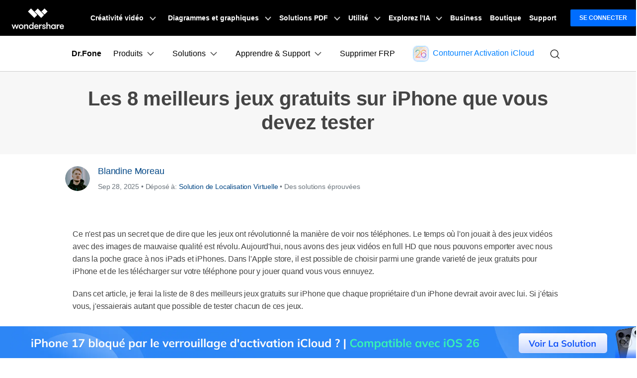

--- FILE ---
content_type: text/html
request_url: https://drfone.wondershare.fr/game-tips/best-free-iphone-games.html
body_size: 39364
content:
<!DOCTYPE html>
<html lang="fr">
<head>
<meta charset="utf-8">
<!-- anti-flicker snippet (recommended)  -->

<!-- Google Tag Manager -->
<script>(function(w,d,s,l,i){w[l]=w[l]||[];w[l].push({'gtm.start':
new Date().getTime(),event:'gtm.js'});var f=d.getElementsByTagName(s)[0],
j=d.createElement(s),dl=l!='dataLayer'?'&l='+l:'';j.async=true;j.src=
'https://www.googletagmanager.com/gtm.js?id='+i+dl;f.parentNode.insertBefore(j,f);
})(window,document,'script','dataLayer','GTM-57FR6ZG');</script>
<!-- End Google Tag Manager -->
<!-- Reddit Pixel -->
<script>
!function(w,d){if(!w.rdt){var p=w.rdt=function(){p.sendEvent?p.sendEvent.apply(p,arguments):p.callQueue.push(arguments)};p.callQueue=[];var t=d.createElement("script");t.src="https://www.redditstatic.com/ads/pixel.js",t.async=!0;var s=d.getElementsByTagName("script")[0];s.parentNode.insertBefore(t,s)}}(window,document);rdt('init','t2_4s40qh87');rdt('track', 'PageVisit');
</script>
<!-- DO NOT MODIFY -->
<!-- End Reddit Pixel -->
<!-- DO NOT MODIFY -->
<!-- Quora Pixel Code (JS Helper) -->
<script>
!function(q,e,v,n,t,s){if(q.qp) return; n=q.qp=function(){n.qp?n.qp.apply(n,arguments):n.queue.push(arguments);}; n.queue=[];t=document.createElement(e);t.async=!0;t.src=v; s=document.getElementsByTagName(e)[0]; s.parentNode.insertBefore(t,s);}(window, 'script', 'https://a.quora.com/qevents.js');
qp('init', '9f79b34e8b684396b4eea7a0f0324154');
qp('track', 'ViewContent');
</script>
<noscript><img height="1" width="1" style="display:none" src="https://q.quora.com/_/ad/9f79b34e8b684396b4eea7a0f0324154/pixel?tag=ViewContent&noscript=1"/></noscript>
<!-- End of Quora Pixel Code -->
<meta http-equiv="X-UA-Compatible" content="IE=edge">
<meta name="viewport" content="width=device-width,initial-scale=1.0">
<!--[if lte IE 9]>
  <script src="https://images.wondershare.com/wsc-18/assets/legacy/wsc-legacy.js"></script>
  <![endif]-->
<link rel="shortcut icon" href="https://drfone.wondershare.com/favicon.ico" mce_href="https://drfone.wondershare.com/favicon.ico" type="image/x-icon" />
<title>8 meilleurs jeux gratuits sur iPhone que vous devez tester</title>
<meta name="description" content="Nous allons faire le tour de 8 des meilleurs jeux gratuits pour iPhone et iPad. Nous allons aussi apprendre comment enregistrer des jeux iOS en utilisant Dr.Fone Enregistreur d'écran iOS." />
<link rel="author" href="https://plus.google.com/115994101142845827815"/>
<link rel="preload" as="style" href="https://drfone.wondershare.com/style2017/drfone_global.css" onload="this.onload=null;this.rel='stylesheet'">
<link rel="stylesheet" href="https://neveragain.allstatics.com/2019/assets/style/bootstrap-drfone.min.css" />
<link rel="stylesheet" href="https://www.wondershare.com/assets/statics-common/common-article-2022.css">
<link href="https://drfone.wondershare.com/style2017/resource.css" rel="preload" as="style" onload="this.onload=null;this.rel='stylesheet'" type="text/css" />

<style>
@media (max-width: 1440px) and (min-width: 1300px) {
.contens_tab_side {
	width: 166px;
}
}
.btmNav {
	bottom: 50px !important;
}
</style>
<style>
  .btn-primary { border-color: #0960b0; background: #0960b0; color: #FFFFFF; }
  .btn-primary:hover { border-color: #044887; background: #044887; }
</style>
 <style>
  @media (max-width: 767px) {
    .fix_side_togg { width: auto; top: 40%; transform: translateX(calc(-100% + 32px)); }
    .fix_side_togg::after { content: ''; position: absolute; top: 50%; right: 0; transform: translateY(-50%); width: 32px; height: 100%; background-color: #1eade7; background-image: url([data-uri]); background-size: 24px; background-position: center; background-repeat: no-repeat; pointer-events: none; }
    .fix_side_togg h2 { padding: 8px 10px; }
    .fix_side_togg .tabNav_bottom { display: none; }
    .contens_tab_side, .fix_side_togg .tabNav_side { display: block; }
    .fix_side_togg2 { top: 200px; }
    .fix_side_togg2 .tabNav_side { display: block !important; }
    
  }
 </style>
 <style>
    .pros-cons {
      all: unset;
    display: flex;
    margin: 1rem -.9375rem 0
  }

 .pros-cons fieldset {
  border-radius: .625rem;
    display: inline-block;
    width: calc(50% - 1.875rem);
    border: 1px solid rgba(0,0,0,0.2);
    padding: 1rem 1.5rem;
    margin: 1rem .9375rem 0;
    font-size: 16px;
    color: #525252;
    line-height: 1.444;
    
}

 .pros-cons fieldset legend {
    all: unset;
    display: inline-flex;
    align-items: center;
    background-color: #fff;
    padding: .125rem .5rem;
    font-size: 1.125rem;
    line-height: 1.33334;
    border-radius: .25rem;
    white-space: nowrap;
    margin: 0;
    font-weight: 700;
}

 .pros-cons fieldset.pros legend {
    all: unset;
    color: #00b97c;
    display: inline-flex;
    align-items: center;
    background-color: #fff;
    padding: .125rem .5rem;
    font-size: 1.125rem;
    line-height: 1.33334;
    font-weight: 700;
}

 .pros-cons fieldset.cons legend {
    all: unset;
    color: #de1e00;
    display: inline-flex;
    align-items: center;
    background-color: #fff;
    padding: .125rem .5rem;
    font-size: 1.125rem;
    line-height: 1.33334;
    white-space: nowrap;
    font-weight: 700;
}

 .pros-cons fieldset legend svg {
   
    margin-left: .25rem;
    font-size: 16px;
    line-height: 1.375;
    
}

 .pros-cons fieldset legend~* {
    list-style: initial;
    padding-left: 1.5rem;
    margin: 0;
    white-space: normal;
    font-size: 16px;
    line-height: 1.375;
}

 .pros-cons fieldset legend~*>* {
   
    margin-bottom: .5rem;
    font-size: 14px;
    line-height: 1.14286
}

 .pros-cons fieldset legend~*>*::marker {
  unicode-bidi: isolate;
    font-variant-numeric: tabular-nums;
    text-transform: none;
    text-indent: 0px !important;
    text-align: start !important;
    text-align-last: auto !important;
    font-size: 10px
}
 @media (max-width: 576px) {
   .pros-cons{
        flex-wrap: wrap;
    }
     .pros-cons, .cols {
        flex-wrap: wrap
    }

     .pros-cons fieldset, .cols>* {
        width: calc(100% - 1.875rem)
    }
}

 .note{
    border-color: #435bfd;
    background-color: #dbe5ff;
    display: flex;
    align-items: flex-start;
    border-radius: .625rem;
    padding: 1.5rem;
    margin: 1.5rem 0;
    color: #525252;
    line-height: 1.4445;
    border: 1px dashed #435bfd;
 }
 .note * {
    font-size: 16px;
    line-height: 1.5;
}
 .note img{
  
    margin-right: 1rem;
    max-width: 100%;
    height: auto;
    color: #525252;
 }
  </style>


<link rel="canonical" href="https://drfone.wondershare.fr/game-tips/best-free-iphone-games.html" />



<script type="application/ld+json">
{
  "@context": "https://schema.org",
  "@type": "NewsArticle",
  "mainEntityOfPage": {
    "@type": "WebPage",
    "@id": "https://drfone.wondershare.fr/game-tips/best-free-iphone-games.html"
  },
  "headline": "8 meilleurs jeux gratuits sur iPhone que vous devez tester",
  "description": "Nous allons faire le tour de 8 des meilleurs jeux gratuits pour iPhone et iPad. Nous allons aussi apprendre comment enregistrer des jeux iOS en utilisant Dr.Fone Enregistreur d'écran iOS.",
  "image": "https://neveragain.allstatics.com/2019/assets/icon/logo/drfone-horizontal.png",
  "author": {
    "@type": "Organization",
    "name": "Blandine Moreau"
  },
  "publisher": {
    "@type": "Organization",
    "name": "Wondershare Dr.Fone",
    "logo": {
      "@type": "ImageObject",
      "url": "https://neveragain.allstatics.com/2019/assets/icon/logo/drfone-square.png",
      "width": 280,
      "height": 60
    }
  },
  "datePublished": "",
  "dateModified": ""
}
</script>

<script type="application/ld+json">
  {
    "@context": "https://schema.org",
    "@type": "Corporation",
    "name": "Wondershare",
    "url": "https://drfone.wondershare.com/",
    "logo": "https://images.wondershare.com/drfone/wondershare.jpg",
    "sameAs": [
    "https://www.facebook.com/drfonetoolkit",
    "https://twitter.com/drfone_toolkit",
    "https://www.instagram.com/wondershare_dr.fone/",
    "https://www.youtube.com/channel/UCFCjPlxFlUdo-4-LANbwLkQ"
    ]
  }
</script>
<script type="application/ld+json">
      {
        "@context": "https://schema.org/", 
        "@type": "BreadcrumbList", 
        "itemListElement": [{
          "@type": "ListItem", 
          "position": 1, 
          "name": "How-to",
          "item": "https://drfone.wondershare.fr/resource/"  
        },{
          "@type": "ListItem", 
          "position": 2, 
          "name": "Solution de Localisation Virtuelle",
          "item": "https://drfone.wondershare.fr/useful-phone-tips/"  
        },{
          "@type": "ListItem", 
          "position": 3, 
          "name": "Les 8 meilleurs jeux gratuits sur iPhone que vous devez tester",
          "item": "https://drfone.wondershare.fr/game-tips/best-free-iphone-games.html"  
        }]
      }
    </script>

<link rel="stylesheet" href="https://www.wondershare.com/assets/ws_common.css">
<script type="text/javascript">
            var CHANNEL_ID = "1142";
            var SITE_ID = "83";
            var CMS_LANGUAGE = "fr";
            var TEMPLATE_ID = "8323";
            var PAGE_ID = "158021";
            var TEMPLATE_MODULE = "article";
            var TEMPLATE_TYPE = "content";
</script></head>
<body data-pro="drfone" data-cat="template" data-nav="basic" data-sys="auto" data-dev="auto">
<!-- Google Tag Manager (noscript) -->
<noscript><iframe src="https://www.googletagmanager.com/ns.html?id=GTM-57FR6ZG"
height="0" width="0" style="display:none;visibility:hidden"></iframe></noscript>
<!-- End Google Tag Manager (noscript) -->
<!-- 顶部banner-->
 <!--<div data-toggle="ad" data-text=" Contourner facilement le verrouillage d'activation iCloud sans identifiant Apple?" data-link="https://drfone.wondershare.fr/solutions/icloud-activation-lock-bypass.html?from=website-banner" data-link-text="Essayez notre solution dès maintenant pour iPhone 17 sous iOS 26! >" data-image="https://images.wondershare.com/drfone/2022/images/hot-icon.gif" data-bg-color="linear-gradient(to right, #CA4ED0, #0080FF)" data-text-color="#ffffff" data-text-link-color="#ffd602"></div>-->

<!--<div data-toggle="ad" data-text="✨ Cherchez à supprimer le verrouillage FRP Google sur Samsung Snapdragon Android 15 ? " data-link="https://drfone.wondershare.fr/unlock-android-screen.html?from=website-banner" data-link-text="Essayez notre solution bypass FRP maintenant garantit 100% de réussite !" data-text-color="#ffffff" data-text-link-color="#FFD351" data-underline="link" data-bg-color="linear-gradient(to right, rgb(237, 33, 58), rgb(147, 41, 30))" sticky-on-top="1"></div>-->
<!-- 头部公共样式块 -->
<link rel="stylesheet" href="https://neveragain.allstatics.com/2019/assets/style/wsc-header-footer-2020.min.css" />
<link rel="stylesheet" href="https://www.wondershare.com/assets/header-footer-2021.css">
<style>
@media ((min-width: 1280px)){ 
    .wsc-header2020-navbar-nav-toggle.creativity.creativity-en {min-width: 640px;}
	.wsc-header2020-navbar-nav-toggle.diagram-grahics, .wsc-header2020-navbar-nav-toggle.diagram-graphics,.wsc-header2020-navbar-nav-toggle.utility {min-width: 400px;width:auto;}
      .wsc-header2020-navbar-nav-toggle.explore-ai {min-width: 445px;}
}
</style>
 <style>
    @media ((min-width: 1280px)) {
      .wsc-header2020-navbar-nav-toggle.creativity.creativity-en {
        min-width: 640px;
      }

      .wsc-header2020-navbar-nav-toggle.diagram-grahics,
      .wsc-header2020-navbar-nav-toggle.diagram-graphics,
      .wsc-header2020-navbar-nav-toggle.utility {
        min-width: 400px;
        width: auto;
      }

      .wsc-header2020-navbar-nav-toggle.explore-ai {
        min-width: 445px;
      }
    }
  </style>
  <style>
    /*
			update color for Dr.Fone website 2021
			updated by @yangchen
		*/
    :root {
      --primary: #0080FF;
      --font-family-sans-serif: "Rubik", -apple-system, blinkmacsystemfont, "Segoe UI", roboto, "Helvetica Neue", arial, "Noto Sans", sans-serif, "Apple Color Emoji", "Segoe UI Emoji", "Segoe UI Symbol", "Noto Color Emoji";
    }

    body {
      color: #000;
      font-family: "Rubik", -apple-system, blinkmacsystemfont, "Segoe UI", roboto, "Helvetica Neue", arial, "Noto Sans", sans-serif, "Apple Color Emoji", "Segoe UI Emoji", "Segoe UI Symbol", "Noto Color Emoji";
    }

    h1,
    h2,
    h3,
    h4,
    h5,
    h6,
    .h1,
    .h2,
    .h3,
    .h4,
    .h5,
    .h6,
    .btn,
    .tooltip,
    .popover {
      font-family: "Rubik", -apple-system, blinkmacsystemfont, "Segoe UI", roboto, "Helvetica Neue", arial, "Noto Sans", sans-serif, "Apple Color Emoji", "Segoe UI Emoji", "Segoe UI Symbol", "Noto Color Emoji";
    }

    .btn {
      text-transform: capitalize !important;
    }

    a {
      color: #000;
    }

    a:hover,
    .btn-outline-primary.disabled,
    .btn-outline-primary:disabled,
    .btn-link,
    .page-link,
    .btn-white-primary {
      color: #0080FF;
    }

    .btn-primary {
      background-color: #0080FF;
      border-color: #0080FF;
    }

    .btn-primary.disabled,
    .btn-primary:disabled,
    .btn-outline-primary:hover,
    .btn-outline-primary:not(:disabled):not(.disabled):active,
    .btn-outline-primary:not(:disabled):not(.disabled).active,
    .show>.btn-outline-primary.dropdown-toggle,
    .page-item.active .page-link,
    .list-group-item.active {
      background-color: #0080FF;
      border-color: #0080FF
    }

    .btn-outline-primary {
      color: #0080FF;
      border-color: #0080FF
    }

    .dropdown-item.active,
    .dropdown-item:active,
    .custom-range::-webkit-slider-thumb,
    .custom-range::-moz-range-thumb,
    .custom-range::-ms-thumb,
    .nav-pills .nav-link.active,
    .nav-pills .show>.nav-link,
    .badge-primary,
    .progress-bar {
      background-color: #0080FF
    }

    .bg-primary {
      background-color: #0080FF !important
    }

    .border-primary {
      border-color: #0080FF !important
    }

    .text-primary {
      color: #0080FF !important
    }

    .link-inherit a.text-primary {
      color: #0080FF !important
    }

    .btn-primary:hover,
    .btn-primary:focus,
    .btn-primary.focus,
    .btn-primary:not(:disabled):not(.disabled):active,
    .btn-primary:not(:disabled):not(.disabled).active,
    .show>.btn-primary.dropdown-toggle {
      background-color: #2970FF;
      border-color: #2970FF
    }

    a.badge-primary:hover,
    a.badge-primary:focus,
    a.bg-primary:hover,
    a.bg-primary:focus,
    button.bg-primary:hover,
    button.bg-primary:focus {
      background-color: #2970FF
    }

    .btn-white-primary:hover {
      color: #2970FF;
    }

    @media (min-width: 992px) {
      .wsc-header-dropdown-list {
        color: #0080FF;
      }
    }
  </style>
  <style>
    @media ((min-width: 1280px)) {
      .wsc-header2020-navbar-nav-toggle.creativity.creativity-en {
        min-width: 640px;
      }

      .wsc-header2020-navbar-nav-toggle.diagram-grahics,
      .wsc-header2020-navbar-nav-toggle.diagram-graphics,
      .wsc-header2020-navbar-nav-toggle.utility {
        min-width: 400px;
        width: auto;
      }

      .wsc-header2020-navbar-nav-toggle.explore-ai {
        min-width: 445px;
      }
    }
  </style>
  <style>
    .wsc-header2020 {
      font-family: "Rubik", -apple-system, blinkmacsystemfont, "Segoe UI", roboto, "Helvetica Neue", arial, "Noto Sans", sans-serif, "Apple Color Emoji", "Segoe UI Emoji", "Segoe UI Symbol", "Noto Color Emoji";
    }

    /* Support menu item hover effect - only title gets underline and blue color */
    .wsc-header2020-dropdownMenuBody-list li a:hover .font-weight-bold,
    .wsc-header2020-dropdownMenuBody-list li a:hover .font-weight-bold span {
      color: #0080FF !important;
      text-decoration: underline;
    }

    /* Prevent description text from getting underline */
    .wsc-header2020-dropdownMenuBody-list li a {
      text-decoration: none !important;
    }

    @keyframes arrow-move {

      0%,
      100% {
        transform: translateX(0);
      }

      50% {
        transform: translateX(4px);
      }
    }

    .download-center-card,
    .resource-hub-card {
      cursor: pointer;
      display: flex;
      justify-self: end;
    }

    .download-center-card:hover .download-card-arrow,
    .resource-hub-card:hover .resource-card-arrow {
      animation: arrow-move 0.8s ease-in-out infinite;
    }

    .border-radius-16 {
      border-radius: 16px;
    }

    .px-22 {
      padding-left: 22px;
      padding-right: 22px;
    }

    .bgc-f3f7ff {
      background-color: #F3F7FF;
    }

    .border-search {
      border: 1px solid #000000;
      border-radius: 4px;
      margin: 0.2rem;
      opacity: 0.3;
    }

    .download-sm {
      position: absolute;
      top: 50%;
      right: .25rem;
      transform: translate(-50%, -50%);
    }

    .opacity-7 {
      opacity: 0.7;
    }

    #feature-tab .nav-link {
      background: #0080FF0D;
      width: 240px;
      border-radius: 12px;
      padding: 12px 0px;
      font-weight: 600;
      text-align: center;
      margin: 8px 0px;
    }

    #feature-tab .nav-link.active {
      background: #0080FF;
      border: 1px solid #0080FF0D;
      color: #ffffff;
    }

    /* Tab 导航 SVG 颜色切换 */
    #feature-tab .nav-link svg path {
      fill: #000;
      transition: fill 0.3s ease;
    }

    #feature-tab .nav-link.active svg path {
      fill: #fff;
    }

    .box-gray {
      border: 1px solid #0000001A;
      padding: 4px 8px;
      border-radius: 8px;
      font-size: 0.75rem;
      font-weight: 600;
    }

    .box-gray:hover {
      border: 1px solid #0080FF;
      background: #0080FF;
      color: #ffffff !important;
    }

    .box-gray:hover a {
      color: #ffffff !important;

    }


    .max-width-85 {
      max-width: 82% !important;
    }

    .max-width-15 {
      max-width: 20% !important;
    }


    .width-316 {
      width: 19.75rem;
    }

    .width-258 {
      width: 16.125rem;
    }


    .column-count-3 {
      column-count: 3;

    }

    .box-action {
      background: #0080FF0A;
      border-radius: 8px;
      padding: 8px 16px;

    }

    .box-action:hover {
      background: #0080FF;
    }

    .box-action:hover a {
      color: #fff !important;
      text-decoration: none !important;
    }


    .column-gap-10 {
      column-gap: 10rem;
    }

    @media (max-width:1600px) {
      .width-316 {
        width: 17rem;
      }

      .width-258 {
        width: 14rem;
      }

      .column-gap-10 {
        column-gap: 7rem;
      }
    }

    @media (max-width:1280px) {
      .column-count-3 {
        column-count: 1;

      }

      .column-gap-10 {
        column-gap: 0rem;
      }

      .wsc-header2020 .wsc-header2020-navbar-content {
        justify-content: start;
      }


      .max-width-85,
      .max-width-15 {
        max-width: 100% !important;
      }
    }

    @media (max-width:568px) {
      .download-sm {

        right: 1%;

      }
    }

    .text-active:hover {
      color: #006DFF;

    }

    .arrow-active {
      display: none;
    }

    .text-decoration-none {
      text-decoration: none;
    }

    .box-bg {
      background: linear-gradient(90deg, rgba(230, 242, 255, 0.5) 0%, rgba(221, 245, 255, 0.5) 100%);
      padding: 16px 24px;
      border-radius: 12px;
      max-width: 420px;
    }

    .box-process-bg {
      background: linear-gradient(90deg, rgba(230, 242, 255, 0.5) 0%, rgba(221, 245, 255, 0.5) 100%);
      padding: 16px;
      border-radius: 12px;
      max-width: 420px;
    }


    .box-online-bg {
      max-width: 420px;
      background: linear-gradient(90deg, rgba(230, 242, 255, 0.5) 0%, rgba(221, 245, 255, 0.5) 100%);
      padding: 24px;
      border-radius: 12px;
    }



    .box-online-bg:hover .font-size-tiny {
      color: #000000;
      /* opacity: 0.7; */
    }

    .box-online-bg:hover .text-h {
      color: #006DFF;
    }

    .box-process:hover .text-h {
      color: #006DFF;
    }

    .box-process:hover .arrow-active,
    .text-active:hover .arrow-active {
      display: inline-block !important;
    }

    .box-process .arrow-default,
    .text-active .arrow-default {
      display: inline-block !important;
    }

    .box-process:hover .arrow-default,
    .text-active:hover .arrow-default {
      display: none !important;
    }


    .border-radius-4 {
      border-radius: 6px;
    }

    .h-36 {
      padding: 0.5rem 0.75rem;
    }

    .opacity-7 {
      opacity: 0.7;
    }

    .btn-h-32 {
      display: flex;
      justify-content: center;
      align-items: center;
      padding: 0.3125rem 0.75rem;
    }

    .wsc-header2020 .wsc-header2020-dropdownMenuBody-list li {
      padding: 0;
      /* opacity: 0.7; */
      font-family: -apple-system, blinkmacsystemfont, "Segoe UI", roboto, "Helvetica Neue", arial, "Noto Sans", sans-serif, "Apple Color Emoji", "Segoe UI Emoji", "Segoe UI Symbol", "Noto Color Emoji";
    }

    .wsc-header2020 .wsc-header2020-dropdownMenuBody-list li a {
      color: #000;
      text-decoration: none;
      font-weight: 400;
    }

    .wsc-header2020 .wsc-header2020-dropdownMenuBody-list li .font-size-tiny {
      white-space: normal;
    }

    .wsc-header2020 .wsc-header2020-navbar-drfone .wsc-header2020-navbarDropdown-toggle[aria-expanded="true"],
    .wsc-header2020 .wsc-header2020-navbar-drfone .wsc-header2020-navbarDropdown-toggle:hover,
    .wsc-header2020 .wsc-header2020-navbar-drfone .wsc-header2020-navbar-link:hover,
    .wsc-header2020 .wsc-header2020-navbar-drfone .wsc-header2020-navbarDropdown-toggle:hover {
      color: #0080FF;
    }

    .wsc-header2020 .wsc-header2020-navbar-drfone .wsc-header2020-navbarDropdown-toggle[aria-expanded="true"] span::before,
    .wsc-header2020 .wsc-header2020-navbar-drfone .wsc-header2020-navbarDropdown-toggle:hover span::before {
      background-color: #0080FF;
    }

    .wsc-header2020 .wsc-header2020-navbar-drfone .wsc-header2020-navbar-linkBtn {
      background-color: #0080FF;
      border: 2px solid #0080FF;
      border-radius: 4px !important;
      font-weight: 700;
    }

    .wsc-header2020 .wsc-header2020-navbar-drfone .wsc-header2020-navbar-linkBtn:hover {
      background-color: #2970FF;
      border: 2px solid #2970FF;
    }


    .wsc-header2020 .wsc-header2020-navbar-drfone .wsc-header2020-navbar-linkBtn-outline {
      border: 2px solid #0080FF !important;
      border-radius: 4px !important;
      font-weight: 700;
      color: #0080FF;
    }

    .wsc-header2020 .wsc-header2020-navbar-drfone .wsc-header2020-navbar-linkBtn-outline:hover {
      background-color: #0080FF;
    }

    .wsc-header2020 .wsc-header2020-dropdownMenuTabs-content .wsc-header2020-dropdownMenu-tabs .wsc-header2020-dropdownMenuTabs-nav {
      opacity: 1;
      font-weight: 400;
    }

    .wsc-header2020 .wsc-header2020-dropdownMenuTabs-content .wsc-header2020-dropdownMenu-tabs .wsc-header2020-dropdownMenuTabs-nav .active {
      opacity: 0;
      transition: opacity .3s;
    }

    .wsc-header2020 .wsc-header2020-dropdownMenuTabs-content .wsc-header2020-dropdownMenu-tabs .wsc-header2020-dropdownMenuTabs-nav[aria-expanded="true"],
    .wsc-header2020 .wsc-header2020-dropdownMenuTabs-content .wsc-header2020-dropdownMenu-tabs .wsc-header2020-dropdownMenuTabs-nav:hover {
      font-size: 16px;
      color: #0080FF;
      font-weight: 400;
    }

    .wsc-header2020 .wsc-header2020-dropdownMenuTabs-content .wsc-header2020-dropdownMenu-tabs .wsc-header2020-dropdownMenuTabs-nav[aria-expanded="true"] .active {
      opacity: 1;
    }

    .features-logo,
    .wsc-header2020-mobile-hide {
      display: none;
    }

    .header-logo img {
      width: 2rem;
    }

    .system-logo .wsc-icon {
      width: 2rem;
      height: 2rem;
    }

    .system-logo .wsc-icon svg {
      width: 100%;
      height: 100%;
    }

    .system-logo:hover svg rect {
      fill: #0080FF;
    }

    .wsc-header2020 .wsc-header2020-dropdownMenuBody-list {
      padding: 0;
    }

    .wsc-header2020 .btn-outline-primary {
      color: #0080FF !important;
      border-color: #0080FF !important;
    }

    .wsc-header2020 .btn-outline-primary:hover {
      background-color: #2970FF !important;
      border-color: #2970FF !important;
      color: #fff !important;
    }

    .wsc-header2020 .features-item .wsc-header2020-dropdown-learnMore button {
      color: #0080FF;
      border: 2px solid #0080FF;
      border-radius: 4px;
      font-size: 14px;
    }

    .wsc-header2020 .features-item .wsc-header2020-dropdown-learnMore button:hover {
      background-color: #0080FF;
      border-color: #0080FF;
      color: #fff;
    }

    @media (min-width: 1280px) {
      .wsc-header2020-dropdownMenuBody-imgbox ul li {
        width: 33%;
      }

      .wsc-header2020 .wsc-header2020-container {
        max-width: 1440px
      }

      .wsc-header2020 .wsc-header2020-dropdownMenuTabs-content {
        width: 240px;
      }

      .wsc-header2020 .wsc-header2020-navbar-link,
      .wsc-header2020 .wsc-header2020-navbarDropdown-toggle {
        opacity: 1;
      }

      .wsc-header2020 .wsc-header2020-navbarDropdown-menu.more-content .wsc-header2020-container {
        max-width: 1100px;
      }

      .wsc-header2020 .wsc-header2020-dropdownMenuBody-item {
        max-width: 32%;
        /* overflow: hidden; */
      }

      .wsc-header2020 .wsc-header2020-navbarDropdown-menu-products .wsc-header2020-dropdownMenuBody-item:nth-child(1),
      .wsc-header2020 .wsc-header2020-navbarDropdown-menu-products .wsc-header2020-dropdownMenuBody-item:nth-child(2) {
        max-width: 33%;
      }

      .wsc-header2020 .wsc-header2020-navbarDropdown-menu-products .wsc-header2020-dropdownMenuBody-item:nth-child(3),
      .wsc-header2020 .wsc-header2020-navbarDropdown-menu-products .wsc-header2020-dropdownMenuBody-item:nth-child(4) {
        max-width: 33%;
      }

      .wsc-header2020 .wsc-header2020-navbarDropdown-menu-products .wsc-header2020-dropdownMenuBody-item .wsc-header2020-dropdownMenuBody-box {
        padding: 8px 8px 8px 16px;
      }

      .wsc-header2020 .wsc-header2020-navbar-main .wsc-header2020-dropdownMenuBody-box {
        padding: 8px 16px 0px 24px;
      }

      .wsc-header2020 .wsc-header2020-dropdownMenuBody-item-learn1,
      .wsc-header2020 .wsc-header2020-dropdownMenuBody-item-learn2,
      .wsc-header2020 .wsc-header2020-dropdownMenuBody-item-learn3 {
        max-width: 100%;
        overflow: hidden;
      }





      .wsc-header2020 .features-item .wsc-header2020-dropdownMenuBody-item {
        max-width: 100%;
        padding: 0 20px;
      }

      .wsc-header2020 .learn-item .wsc-header2020-dropdownMenuBody-item {
        max-width: 20%;
      }

      .wsc-header2020 .learn-item .wsc-header2020-dropdownMenuBody-imgitem {
        max-width: 80%;
      }


      .wsc-header2020 .wsc-header2020-navbar-main .features-item .wsc-header2020-dropdownMenuBody-box {
        padding: 0;
      }

      .wsc-header2020 .wsc-header2020-navbarDropdown-menu .wsc-header2020-dropdown-learnMore {
        border: none;
        padding: 0 0 48px 0;
      }

      .system-logo .wsc-icon {
        width: 1.25rem;
        height: 1.25rem;
      }

      .features-logo,
      .wsc-header2020-mobile-hide {
        display: block;
      }

      .system-logo .wsc-header2020-mobile-hide {
        display: inline;
      }

      .wsc-header2020 a:not(.btn, .wsc-header2020-navbar-linkBtn, .wsc-header2020-navbar-link) {
        color: #000;
      }

      .wsc-header2020 a:not(.btn, .wsc-header2020-navbar-linkBtn, .wsc-header2020-navbar-link):hover {
        color: #0080FF;
        text-decoration: underline;
      }

      .wsc-header2020-dropdownMenuBody-imgbox .wsc-header2020-dropdownMenuBody-list {
        display: flex;
        flex-wrap: wrap;
      }
    }

    @media (min-width: 1600px) {
      .wsc-header2020 .wsc-header2020-dropdownMenu-body {
        padding: 32px 0px 40px 0px;
      }

      .wsc-header2020 .features-item .wsc-header2020-dropdownMenuBody-item {
        padding: 0 48px;
      }


      .wsc-header2020 .wsc-header2020-dropdownMenuBody-item {
        max-width: 32%;
        /* padding: 0 40px; */
      }

      .wsc-header2020 .wsc-header2020-dropdownMenuBody-item-learn1 {
        max-width: 100%;

      }

      .wsc-header2020 .wsc-header2020-dropdownMenuBody-item-learn2 {
        max-width: 20%;

      }

      .wsc-header2020 .wsc-header2020-dropdownMenuBody-item-learn3 {
        max-width: 20%;

      }

      .wsc-header2020 .wsc-header2020-navbarDropdown-menu-products .wsc-header2020-dropdownMenuBody-item:nth-child(1),
      .wsc-header2020 .wsc-header2020-navbarDropdown-menu-products .wsc-header2020-dropdownMenuBody-item:nth-child(2) {
        max-width: 26%;
      }

      .wsc-header2020 .wsc-header2020-navbarDropdown-menu-products .wsc-header2020-dropdownMenuBody-item:nth-child(3),
      .wsc-header2020 .wsc-header2020-navbarDropdown-menu-products .wsc-header2020-dropdownMenuBody-item:nth-child(4) {
        max-width: 33%;
      }

      .wsc-header2020 .wsc-header2020-navbarDropdown-menu-products .wsc-header2020-dropdownMenuBody-item .wsc-header2020-dropdownMenuBody-box {
        padding: 0px;
      }


      /* .wsc-header2020 .learn-item .wsc-header2020-dropdownMenuBody-item {
        padding: 0 58px;
      } */
    }
  </style>
  <!-- 移动端二级导航图片隐藏 -->
  <style>
    @media (max-width: 767.98px) {
      .wsc-header2020-navbar-main .wsc-header2020-navbar-collapse img {
        display: none;
      }
    }

    /* 添加新产品 */
    .product-online-new {
      max-width: unset !important;
      flex: 1 1 44% !important;
      display: flex;
      flex-direction: column;
    }

    .product-online-new .product-new-item,
    .product-online-new .product-online-item {
      max-width: unset !important;
    }

    .product-online-new .product-new-item .item-list,
    .product-online-new .product-online-item .item-list {
      white-space: normal;
      display: flex;
      gap: 12px;
      align-items: stretch;
      justify-content: center;
    }

    @media (max-width: 1280px) {

      .product-online-new .product-new-item .item-list,
      .product-online-new .product-online-item .item-list {
        flex-direction: column;
      }
    }

    .product-online-new .product-new-item .item-list a,
    .product-online-new .product-online-item .item-list a {
      color: #000;
      flex: 1 1 50%;
      font-weight: 400;
    }

    .product-online-new .product-new-item .item-list a .box-title,
    .product-online-new .product-online-item .item-list a .box-title {
      line-height: 100%;
      padding-bottom: 0;
    }

    .product-online-new .product-new-item .item-list a:hover,
    .product-online-new .product-online-item .item-list a:hover {
      color: #000 !important;
    }

    .product-online-new .product-new-item .item-list a:hover .box-title,
    .product-online-new .product-online-item .item-list a:hover .box-title {
      color: #0080ff;
    }

    .product-online-new .product-new-item .item-list a:hover .font-size-tiny,
    .product-online-new .product-online-item .item-list a:hover .font-size-tiny {
      color: #000 !important;
    }
  </style>
  <style>
    /*Resources*/
    .wsc-header2020 .wsc-header2020-navbarDropdown-menu-resources .wsc-header2020-dropdownMenuBody-list li a {
      font-weight: 500;
      opacity: 0.7;
    }

    /* learn & support */
    .wsc-header2020 .wsc-header2020-navbarDropdown-toggle[aria-expanded="true"]+.wsc-header2020-navbarDropdown-menu {
      max-height: unset;
    }

    .wsc-header2020 .wsc-header2020-dropdownMenuBody-item-learn2 {
      max-width: 100%;
    }

    .wsc-header2020 .wsc-header2020-dropdownMenuBody-item-learn3 {
      max-width: 100%;
    }

    .wsc-header2020 .wsc-header2020-navbarDropdown-menu-learn .opacity-7 {
      opacity: 0.7;
    }

    .wsc-header2020 .wsc-header2020-navbarDropdown-menu-learn .wsc-header2020-dropdownMenuBody-list a {
      color: #000;
      text-decoration: none;
      font-weight: 600;
      opacity: 0.7;
      font-size: 14px;
      display: flex;
      align-items: center;
      gap: 8px;
    }

    .wsc-header2020 .learn-box a {
      opacity: 1 !important;
    }

    .wsc-header2020 .wsc-header2020-navbarDropdown-menu-learn .wsc-header2020-dropdownMenuBody-list a .link-text {
      color: inherit;
      text-decoration: none;
      font-weight: 400;
      opacity: 0.7;
      font-size: 14px;
      font-family: "Rubik", -apple-system, blinkmacsystemfont, "Segoe UI", roboto, "Helvetica Neue", arial, "Noto Sans", sans-serif, "Apple Color Emoji",
        "Segoe UI Emoji", "Segoe UI Symbol", "Noto Color Emoji";
    }

    .wsc-header2020 .wsc-header2020-navbarDropdown-menu-learn .wsc-header2020-dropdownMenuBody-list a:hover {
      opacity: 1;
      color: #006DFF;
      text-decoration: underline;
    }

    @media (min-width: 1280px) {
      .wsc-header2020 .wsc-header2020-dropdownMenuBody-item-learn1 {
        max-width: 100%;
      }

      .wsc-header2020 .wsc-header2020-navbarDropdown-menu-learn .wsc-header2020-dropdownMenuBody-list li {
        padding: 8px 0;
      }

      .wsc-header2020-navbar-main .navbarDropdown-download-wrapper {
        position: relative;
        left: 0;
        bottom: 0;
        width: 100%;
        height: 56px;
        display: flex;
        align-items: center;
      }

      .wsc-header2020-navbar-main .navbarDropdown-download-wrapper .navbar-dropdown-downloadIcon {
        width: 24px;
        height: 24px;
        margin-right: 10px;
        position: relative;
      }

      .wsc-header2020-navbar-main .navbarDropdown-download-wrapper .navbar-dropdown-downloadIcon::before {
        content: '';
        width: 10px;
        height: 12px;
        position: absolute;
        top: 4px;
        left: 7px;
        background: url('[data-uri]') no-repeat center / 100% auto;
        transition: transform 0.3s ease;
        animation: headerArrawMoveTop 1s infinite;
      }

      .wsc-header2020-navbar-main .navbarDropdown-download-wrapper .navbar-dropdown-downloadIcon::after {
        content: '';
        width: 16px;
        height: 5px;
        position: absolute;
        bottom: 4px;
        left: 4px;
        background: url('[data-uri]') no-repeat center / 100% auto;
      }

      .wsc-header2020-navbar-main .navbarDropdown-download-wrapper .navbar-dropdown-cloudIcon {
        width: 24px;
        height: 24px;
        margin-right: 10px;
        position: relative;
        background: url('[data-uri]');
      }

      .wsc-header2020-navbar-main .navbarDropdown-download-wrapper .navbar-dropdown-downloadBtn {
        flex: 1;
        height: 100%;
      }

      .wsc-header2020-navbar-main .navbarDropdown-download-wrapper .navbar-dropdown-downloadBtn:hover {
        text-decoration: none;
      }

      .wsc-header2020-navbar-main .navbarDropdown-download-wrapper .navbarDropdown-download-left-box,
      .wsc-header2020-navbar-main .navbarDropdown-download-wrapper .navbarDropdown-download-right-box {
        width: 100%;
        height: 100%;
        display: flex;
        align-items: center;
        font-size: 18px;
        font-weight: 500;
        color: #fff;
      }

      .wsc-header2020-navbar-main .navbarDropdown-download-wrapper .navbarDropdown-download-left-box {
        background: linear-gradient(90deg, #00B3FF 50.03%, #0085FF 100%);
        padding-right: 40px;
        justify-content: flex-end;
      }

      .wsc-header2020-navbar-main .navbarDropdown-download-wrapper .navbarDropdown-download-right-box {
        background: linear-gradient(90deg, #0085FF 50.03%, #00B3FF 100%);
        padding-left: 40px;
        justify-content: flex-start;
      }

      .wsc-header2020-navbar-main .navbarDropdown-download-wrapper .navbar-dropdown-downloadBtn:hover .navbarDropdown-download-left-box {
        background: linear-gradient(90deg, #0185FF 50.03%, #0054F0 100%);
      }

      .wsc-header2020-navbar-main .navbarDropdown-download-wrapper .navbar-dropdown-downloadBtn:hover .navbarDropdown-download-right-box {
        background: linear-gradient(90deg, #0054F0 50.03%, #0185FF 100%);
      }

      .wsc-header2020-navbar-main .navbarDropdown-download-wrapper::before {
        content: '';
        top: 50%;
        left: 50%;
        transform: translate(-50%, -50%);
        width: 1px;
        height: 16px;
        background-color: #fff;
        position: absolute;
        opacity: 1;
        transition: all 0.1s;
      }

      .wsc-header2020-navbar-main .navbarDropdown-download-wrapper:hover::before {
        opacity: 0;
      }

      @keyframes headerArrawMoveTop {

        0%,
        100% {
          transform: translate(0, 0px);
        }

        50% {
          transform: translate(0, -2px);
        }
      }
    }

    .wsc-header2020 .learn-box {
      display: flex;
      flex-direction: column;
      padding: 0px;
      border-radius: 12px;
      gap: 6px;
      min-width: 315px;
    }

    @media (max-width: 1280px) {
      .wsc-header2020 .learn-box {
        margin: 16px 0;
      }
    }

    .wsc-header2020 .learn-box-title {
      font-size: 16px;
      font-weight: 700;
      color: #000;
      margin-bottom: 0px;
    }

    .image-zoom-anim {
      display: inline-block;
      animation: imageZoomPulse 1.5s ease-in-out infinite;
      transform-origin: center center;
    }

    @keyframes imageZoomPulse {
      0% {
        transform: scale(1);
      }

      50% {
        transform: scale(1.08);
      }

      100% {
        transform: scale(1);
      }
    }
  </style>

  <header class="wsc-header2020">
     <nav class="wsc-header2020-navbar-master wsc-header202004-navbar-wondershare">
      <div class="wsc-header2020-container">
        <div class="wsc-header2020-navbar-content">
          <div class="wsc-header2020-navbar-brand">
            <a href="https://www.wondershare.fr/"></a>
          </div>

          <button class="wsc-header2020-navbar-collapse-toggle" type="button" aria-expanded="false">
            <svg class="wsc-header2020-navbar-collapse-toggle-icon" width="24" height="24" viewBox="0 0 24 24"
              fill="none" xmlns="https://www.w3.org/2000/svg">
              <path d="M4 6H20M20 12L4 12M20 18H4" stroke="white" stroke-width="1.5"></path>
            </svg>
            <svg class="wsc-header2020-navbar-collapse-toggle-icon-close" width="24" height="24" viewBox="0 0 24 24"
              fill="none" xmlns="https://www.w3.org/2000/svg">
              <path d="M18 18L12 12M6 6L12 12M18 6L12 12M6 18L12 12" stroke="white" stroke-width="1.5"></path>
            </svg>
          </button>

          <div class="wsc-header2020-navbar-collapse">
            <ul class="wsc-header2020-navbar-nav active_menu">
              <!-- 一级导航头部公共块 -->
              <li class="wsc-header2020-navbar-item with-toggle"> <a class="wsc-header2020-navbar-link active_menu_a" href="javascript:">Créativité vidéo
                <svg class="ml-2" width="13" height="9" viewBox="0 0 13 9" fill="none" xmlns="https://www.w3.org/2000/svg">
                  <path d="M12 1L6.5 7L1 1" stroke="currentColor" stroke-width="2"/>
                </svg>
                </a>
                <div class="wsc-header2020-navbar-nav-toggle creativity">
                  <div class="row no-gutters px-4">
                    <div class="left border-control">
                      <div class="mb-4 font-size-small">Produits de créativité vidéo</div>
                      <a href="https://filmora.wondershare.fr/" target="_blank" class="d-flex align-items-center mb-4"> <img src="https://neveragain.allstatics.com/2019/assets/icon/logo/filmora-square.svg" alt="wondershare filmora logo">
                      <div class="pl-2"> <strong class="text-black">Filmora</strong>
                        <div class="font-size-small">Montage vidéo intuitif</div>
                      </div>
                      </a>
                      <a href="https://filmstock.wondershare.fr/" target="_blank" class="d-flex align-items-center mb-4"> <img src="https://neveragain.allstatics.com/2019/assets/icon/logo/filmstock-square.svg" alt="wondershare filmstock logo">
                      <div class="pl-2"> <strong class="text-black">Filmstock</strong>
                        <div class="font-size-small">Effets vidéo, musique et plus encore</div>
                      </div>
                      </a>
                      <a href="https://filmora.wondershare.fr/filmorago-video-editing-app/" target="_blank" class="d-flex align-items-center mb-4"> <img src="https://neveragain.allstatics.com/2019/assets/icon/logo/filmora-square.svg" alt="wondershare anireel logo">
                      <div class="pl-2"> <strong class="text-black">Filmora pour mobile</strong>
                        <div class="font-size-small">Application de montage vidéo</div>
                      </div>
                      </a>
                      <a href="https://uniconverter.wondershare.fr/" target="_blank" class="d-flex align-items-center mb-4"> <img src="https://neveragain.allstatics.com/2019/assets/icon/logo/uniconverter-square.svg" alt="wondershare uniconverter logo">
                      <div class="pl-2"> <strong class="text-black">UniConverter</strong>
                        <div class="font-size-small">Convertisseur vidéo tout-en-un</div>
                      </div>
                      </a>
                      <a href="https://dc.wondershare.fr/" target="_blank" class="d-flex align-items-center mb-4"> <img src="https://neveragain.allstatics.com/2019/assets/icon/logo/democreator-square.svg" alt="wondershare democreator logo">
                      <div class="pl-2"> <strong class="text-black">DemoCreator</strong>
                        <div class="font-size-small">Puissant enregistreur d'écran </div>
                      </div>
                      </a>
                      <a href="https://www.wondershare.fr/products-solutions/all-products.html#creativity" target="_blank" class="vap-btn mt-2">Voir tous les produits</a> </div>
                    <div class="right">
                      <div class="mt-lg-0 my-4 font-size-small">Explorez</div>
                      <ul class="list-unstyled explore">
                        <li> <a href="https://www.wondershare.fr/products-solutions/digital-creativity/" target="_blank" class="text-black">Aperçu</a> </li>
                        <li> <a href="https://www.wondershare.fr/products-solutions/digital-creativity/video.html" target="_blank" class="text-black">Vidéo</a> </li>
                        <li> <a href="https://www.wondershare.fr/products-solutions/digital-creativity/photo.html" target="_blank" class="text-black">Photo</a> </li>
                      </ul>
                    </div>
                  </div>
                </div>
              </li>

              <li class="wsc-header2020-navbar-item with-toggle"> <a class="wsc-header2020-navbar-link active_menu_a" href="javascript:">Diagrammes et graphiques
                <svg class="ml-2" width="13" height="9" viewBox="0 0 13 9" fill="none" xmlns="https://www.w3.org/2000/svg">
                  <path d="M12 1L6.5 7L1 1" stroke="currentColor" stroke-width="2"/>
                </svg>
                </a>
                <div class="wsc-header2020-navbar-nav-toggle diagram-grahics">
                  <div class="row no-gutters px-4">
                    <div class="left border-control">
                      <div class="mb-4 font-size-small">Produits de diagramme et graphique</div>
                      <a href="https://www.edrawsoft.com/fr/edraw-max/" target="_blank" class="d-flex align-items-center mb-4"> <img src="https://neveragain.allstatics.com/2019/assets/icon/logo/edraw-max-square.svg" width="40" height="40" alt="wondershare edrawmax logo">
                      <div class="pl-2"> <strong class="text-black">EdrawMax</strong>
                        <div class="font-size-small">Diagramme simple</div>
                      </div>
                      </a> <a href="https://www.edrawsoft.com/fr/edrawmind/" target="_blank" class="d-flex align-items-center mb-4"> <img src="https://neveragain.allstatics.com/2019/assets/icon/logo/edraw-mindmaster-square.svg" alt="wondershare EdrawMind logo">
                      <div class="pl-2"> <strong class="text-black">EdrawMind</strong>
                        <div class="font-size-small">Carte mentale collaborative</div>
                      </div>
                      </a>
                      <!--<a href="https://edraw.wondershare.fr/edraw-infographic/" target="_blank" class="d-flex align-items-center mb-4"> <img src="https://neveragain.allstatics.com/2019/assets/icon/logo/edraw-infographic-square.svg" width="40" height="40" alt="wondershare mockitt logo">
                      <div class="pl-2"> <strong class="text-black">EdrawInfo</strong>
                        <div class="font-size-small">Infographie brillante</div>
                      </div>
                      </a> -->
                      <a href="https://www.edrawsoft.com/fr/edraw-project/" target="_blank" class="d-flex align-items-center mb-4"> <img src="https://neveragain.allstatics.com/2019/assets/icon/logo/edraw-project-square.svg" width="40" height="40" alt="wondershare edrawproj logo">
                      <div class="pl-2"> <strong class="text-black">EdrawProj</strong>
                        <div class="font-size-small">Diagramme de Gantt professionnel</div>
                      </div>
                      </a> <a href="https://www.wondershare.fr/products-solutions/all-products.html#graphic" target="_blank" class="vap-btn mt-2">Voir tous les produits</a> </div>
                    <div class="right">
                      <div class="mt-lg-0 my-4 font-size-small">Explorez</div>
                      <ul class="list-unstyled explore">
                        <li> <a href="https://www.wondershare.fr/products-solutions/office-productivity/graphic.html" target="_blank" class="text-black">Aperçu</a> </li>
                        <li> <a href="https://www.edrawsoft.com/fr/examples.html" target="_blank" class="text-black">Modèles diagrammes</a> </li>
                      </ul>
                    </div>
                  </div>
                </div>
              </li>
              <li class="wsc-header2020-navbar-item with-toggle"> <a class="wsc-header2020-navbar-link active_menu_a" href="javascript:">Solutions PDF
                <svg class="ml-2" width="13" height="9" viewBox="0 0 13 9" fill="none" xmlns="https://www.w3.org/2000/svg">
                  <path d="M12 1L6.5 7L1 1" stroke="currentColor" stroke-width="2"/>
                </svg>
                </a>
                <div class="wsc-header2020-navbar-nav-toggle pdf">
                  <div class="row no-gutters px-4">
                    <div class="left border-control">
                      <div class="mb-4 font-size-small">Produits de solution PDF</div>
                      <a href="https://pdf.wondershare.fr/" target="_blank" class="d-flex align-items-center mb-4"> <img src="https://neveragain.allstatics.com/2019/assets/icon/logo/pdfelement-square.svg" alt="wondershare pdfelement logo">
                      <div class="pl-2"> <strong class="text-black">PDFelement</strong>
                        <div class="font-size-small">Création et édition de PDF</div>
                      </div>
                      </a>
                      <a href="https://pdf.wondershare.fr/document-cloud/" target="_blank" class="d-flex align-items-center mb-4"> <img src="https://neveragain.allstatics.com/2019/assets/icon/logo/document-cloud-square.svg" alt="wondershare document cloud logo">
                      <div class="pl-2"> <strong class="text-black">PDFelement Cloud</strong>
                        <div class="font-size-small">Gestion de documents basée sur le cloud</div>
                      </div>
                      </a>
                      <a href="https://www.wondershare.fr/products-solutions/all-products.html#document" target="_blank" class="vap-btn mt-2">Voir tous les produits</a> </div>
                    <div class="right">
                      <div class="mt-lg-0 my-4 font-size-small">Explorez</div>
                      <ul class="list-unstyled explore">
                        <li> <a href="https://www.wondershare.fr/products-solutions/office-productivity/document.html" target="_blank" class="text-black">Aperçu</a> </li>
                        <li> <a href="https://pdf.wondershare.fr/how-to/merge-pdf.html" target="_blank" class="text-black">Fusionner PDF</a> </li>
                        <li> <a href="https://pdf.wondershare.fr/convert-pdf.html" target="_blank" class="text-black">Convertir PDF</a> </li>
                        <li> <a href="https://pdf.wondershare.fr/contest/free-template.html" target="_blank" class="text-black">Modèles PDF</a> </li>
                      </ul>
                    </div>
                  </div>
                </div>
              </li>
              <li class="wsc-header2020-navbar-item with-toggle"> <a class="wsc-header2020-navbar-link active_menu_a" href="javascript:">Utilité
                <svg class="ml-2" width="13" height="9" viewBox="0 0 13 9" fill="none" xmlns="https://www.w3.org/2000/svg">
                  <path d="M12 1L6.5 7L1 1" stroke="currentColor" stroke-width="2"/>
                </svg>
                </a>
                <div class="wsc-header2020-navbar-nav-toggle utility">
                  <div class="row no-gutters px-4">
                    <div class="left border-control">
                      <div class="mb-4 font-size-small">Produits utilitaires</div>
                      <a href="https://recoverit.wondershare.fr/" target="_blank" class="d-flex align-items-center mb-4"> <img src="https://neveragain.allstatics.com/2019/assets/icon/logo/recoverit-square.svg" alt="logo wondershare recoverit">
                      <div class="pl-2"> <strong class="text-black">Recoverit</strong>
                        <div class="font-size-small">Récupération de données perdues</div>
                      </div>
                      </a>
                      <a href="https://recoverit.wondershare.fr/video-repair-tool.html" target="_blank" class="d-flex align-items-center mb-4"> <img src="https://neveragain.allstatics.com/2019/assets/icon/logo/repairit-square.svg" alt="logo de wondershare repairit">
                      <div class="pl-2"> <strong class="text-black">Repairit</strong>
                        <div class="font-size-small">Réparation de fichiers corrompus</div>
                      </div>
                      </a>
                      <a href="https://drfone.wondershare.fr/" target="_blank" class="d-flex align-items-center mb-4"> <img src="https://neveragain.allstatics.com/2019/assets/icon/logo/drfone-square.svg" alt="logo wondershare drfone">
                      <div class="pl-2"> <strong class="text-black">Dr.Fone</strong>
                        <div class="font-size-small">Gestion des appareils mobiles</div>
                      </div>
                      </a>
                      <a href="https://mobiletrans.wondershare.com/fr/" target="_blank" class="d-flex align-items-center mb-4"> <img src="https://neveragain.allstatics.com/2019/assets/icon/logo/mobiletrans-square.svg" alt="logo de wondershare mobiletrans">
                      <div class="pl-2"> <strong class="text-black">MobileTrans</strong>
                        <div class="font-size-small">Transfert de données mobiles</div>
                      </div>
                      </a>
                      <a href="https://famisafe.wondershare.com/fr/" target="_blank" class="d-flex align-items-center mb-4"> <img src="https://neveragain.allstatics.com/2019/assets/icon/logo/famisafe-square.svg" alt="logo wondershare famisafe">
                      <div class="pl-2"> <strong class="text-black">FamiSafe</strong>
                        <div class="font-size-small">Contrôle parental et surveillance</div>
                      </div>
                      </a>
                      <a href="https://www.wondershare.fr/products-solutions/all-products.html#utility" target="_blank" class="vap-btn mt-2">Voir tous les produits</a> </div>
                    <div class="right">
                      <div class="mt-lg-0 my-4 font-size-small">Explorez</div>
                      <ul class="list-unstyled explore">
                        <li> <a href="https://www.wondershare.fr/products-solutions/data-management/" target="_blank" class="text-black">Aperçu</a> </li>
                        <li> <a href="https://recoverit.wondershare.fr/data-recovery.html" target="_blank" class="text-black">Récupération de données</a> </li>
                        <li> <a href="https://recoverit.wondershare.fr/video-repair-tool.html" target="_blank" class="text-black">Réparation de fichiers</a> </li>
                        <li> <a href="https://mobiletrans.wondershare.com/fr/whatsapp-transfer-backup-restore.html" target="_blank" class="text-black">Transfert WhatsApp</a> </li>
                        <li> <a href="https://drfone.wondershare.fr/phone-switch.html" target="_blank" class="text-black">Transfert de téléphone</a> </li>
                        <li> <a href="https://famisafe.wondershare.com/fr/features/live-location-tracking.html" target="_blank" class="text-black">Tracker localisation</a> </li>
                      </ul>
                    </div>
                  </div>
                </div>
              </li>
              <li class="wsc-header2020-navbar-item with-toggle">
              <a class="wsc-header2020-navbar-link active_menu_a" href="javascript:">
                Explorez l'IA
                <svg class="ml-2" width="13" height="9" viewBox="0 0 13 9" fill="none" xmlns="https://www.w3.org/2000/svg">
                  <path d="M12 1L6.5 7L1 1" stroke="currentColor" stroke-width="2" />
                </svg>
              </a>
              <div class="wsc-header2020-navbar-nav-toggle explore-ai">
                <div class="row no-gutters px-4">
                  <div class="left border-control">
                    <div class="mb-4 font-size-small">Solutions d'IA</div>

                    <a href="https://www.wondershare.fr/ai-solutions/marketing.html" target="_blank" class="d-flex align-items-center mb-4">
                      <strong class="text-black font-size-small">Marketing</strong>
                    </a>

                    <a href="https://www.wondershare.fr/ai-solutions/social-media.html" target="_blank" class="d-flex align-items-center mb-4">
                      <strong class="text-black font-size-small">Réseaux sociaux</strong>
                    </a>

                    <a href="https://www.wondershare.fr/ai-solutions/education.html" target="_blank" class="d-flex align-items-center mb-4">
                      <strong class="text-black font-size-small">Éducation</strong>
                    </a>
                    <a href="https://www.wondershare.fr/ai-solutions/business.html" target="_blank" class="d-flex align-items-center">
                      <strong class="text-black font-size-small">Business</strong>
                    </a>

                  </div>
                  <div class="right">
                    <div class="mt-lg-0 my-4 font-size-small">Ressources</div>
                    <a href="https://www.wondershare.fr/ai.html" target="_blank" class="d-flex align-items-center mb-4">
                      <strong class="text-black font-size-small">Outils d'IA</strong>
                    </a>
                    <a href="https://www.wondershare.fr/ai-newsroom.html" target="_blank" class="d-flex align-items-center mb-4">
                      <strong class="text-black font-size-small">Salle de presse IA</strong>
                    </a>
                  </div>
                </div>
              </div>
            </li>
              <li class="wsc-header2020-navbar-item"> <a class="wsc-header2020-navbar-link active_menu_a" href="https://www.wondershare.fr/business/enterprise.html" target="_blank">Business</a> </li>
              <li class="wsc-header2020-navbar-item"> <a class="wsc-header2020-navbar-link active_menu_a" href="https://www.wondershare.fr/shop/individuals.html" target="_blank">Boutique</a> </li>
              <li class="wsc-header2020-navbar-item"> <a class="wsc-header2020-navbar-link active_menu_a" href="https://support.wondershare.fr/" target="_blank">Support</a> </li>
              <li class="wsc-header2020-navbar-item wondershare-user-panel log-out">
                <a data-href="https://accounts.wondershare.fr" data-source="1"
                  class="wsc-header2020-navbar-linkBtn login-link"
                  style="background-color: #006dff; color: #fff; font-weight: 600; border-radius: 4px">Se connecter</a>
              </li>
              <li class="wsc-header2020-navbar-item wondershare-user-panel log-in">
                <img loading="lazy" class="avatar" src="https://images.wondershare.com/images2020/avatar-default.png"
                  width="30" height="30" alt="avatar" />

                <div class="ws-user-panel-dropdown">
                  <span class="ws-dropdown-item account_name"></span>
                  <a class="ws-dropdown-item account_url">Centre de compte</a>
                  <a class="ws-dropdown-item account_url_sign_out">Se déconnecter</a>
                </div>
              </li>
            </ul>
          </div>
        </div>
      </div>
    </nav>
    <nav class="wsc-header2020-navbar-main wsc-header2020-navbar-drfone">
      <div class="wsc-header2020-container">
        <div class="wsc-header2020-navbar-content">
          <div class="wsc-header2020-navbar-brand">
            <a href="https://download-fr.wondershare.com/drfone_full3438.exe" class="sys-win pr-0">
              <img loading="lazy" src="https://neveragain.allstatics.com/2019/assets/icon/logo/drfone-square.svg"
                alt="wondershare" class="nav-animation-image m-0" />
            </a>
            <a href="https://download-fr.wondershare.com/drfone_full3466.dmg" class="sys-mac pr-0">
              <img loading="lazy" src="https://neveragain.allstatics.com/2019/assets/icon/logo/drfone-square.svg"
                alt="wondershare" class="nav-animation-image m-0" />
            </a>
            <a href="https://app.adjust.com/1liw8hkj_1lmhc04h" class="dev-mobile pr-0">
              <img loading="lazy" src="https://neveragain.allstatics.com/2019/assets/icon/logo/drfone-square.svg"
                alt="wondershare" class="nav-animation-image m-0" />
            </a>
          </div>
          <a href="https://drfone.wondershare.fr/" style="color: #000; text-decoration: none;margin-right: 0.5rem;">
            <strong style="padding-left: 6px; font-size: 16px; vertical-align: middle; color: #000">Dr.Fone</strong>
          </a>
          <div class="d-xl-none d-inline-block download-sm">
            <a class="btn btn-action text-white" href="https://app.adjust.com/1l2qof4q_1lrn4dgf"><span
                class="text-white">Essai Gratuit</span></a>
          </div>
          <button class="wsc-header2020-navbar-collapse-toggle" type="button" aria-expanded="false">
            <svg class="wsc-header2020-navbar-collapse-toggle-icon" width="24" height="24" viewBox="0 0 24 24"
              fill="none" xmlns="http://www.w3.org/2000/svg">
              <path d="M6 9L12 15L18 9" stroke="black" stroke-width="1.5"></path>
            </svg>
            <svg class="wsc-header2020-navbar-collapse-toggle-icon-close" width="24" height="24" viewBox="0 0 24 24"
              fill="none" xmlns="http://www.w3.org/2000/svg">
              <path d="M6 15L12 9L18 15" stroke="black" stroke-width="1.5" />
            </svg>
          </button>


          <div class="wsc-header2020-navbar-collapse">
            <ul class="wsc-header2020-navbar-nav">
              <!-- products -->
              <li class="wsc-header2020-navbar-dropdown features-item">
                <nav class="wsc-header2020-navbarDropdown-toggle" aria-expanded="false">
                  <span>Produits</span>
                  <div class="wsc-header2020-dropdown-icon">
                    <svg width="24" height="24" viewBox="0 0 24 24" fill="none" xmlns="http://www.w3.org/2000/svg">
                      <path d="M6 9L12 15L18 9" stroke="black" stroke-width="1.5" />
                    </svg>
                  </div>
                </nav>
                <div class="wsc-header2020-navbarDropdown-menu">
                  <div class="wsc-header2020-container">
                    <div class="wsc-header2020-dropdownMenu-content">
                      <div class="wsc-header2020-dropdownMenu-body">
                        <div
                          class="wsc-header2020-dropdownMenuBody-content wsc-header2020-dropdownMenuBody-content-learn">
                          <!-- Dr.Fone Basic -->
                          <div class="wsc-header2020-dropdownMenuBody-item pl-0 max-width-15 d-xl-block d-none">
                            <div class="wsc-header2020-dropdownMenuBody-box text-center">
                              <h6 class="font-size-large mb-3" style="line-height: 1.4;">Dr.Fone Utilités</h6>
                              <ul class="nav mb-3" id="feature-tab">
                                <li class="nav-item">
                                  <a class="nav-link active text-decoration-none" data-toggle="tab"
                                    href="#feature-1"><svg width="24" height="24" viewBox="0 0 24 24" fill="none"
                                      xmlns="http://www.w3.org/2000/svg">
                                      <path
                                        d="M21.7499 14.9839C21.7499 16.1464 20.8108 17.091 19.7273 17.091H4.48547C3.3297 17.091 2.39062 16.1464 2.39062 14.9839V5.24773C2.39062 4.08518 3.3297 3.14062 4.48547 3.14062H19.7273C20.8831 3.14062 21.7499 4.08518 21.7499 5.24773V14.9839ZM20.3774 5.24773C20.3774 4.88442 20.0885 4.52114 19.7273 4.52114H4.48547C4.12427 4.52114 3.76312 4.81179 3.76312 5.24773V14.9839C3.76312 15.3472 4.05206 15.7105 4.48547 15.7105H19.7273C20.0885 15.7105 20.3774 15.3472 20.3774 14.9839V5.24773ZM3.84398 12.2229H20.2685V13.6034H3.84398V12.2229ZM16.6211 20.5786H7.59164C7.23047 20.5786 6.8693 20.288 6.8693 19.852C6.8693 19.4887 7.15823 19.1254 7.59164 19.1254H16.6212C16.9824 19.1254 17.3435 19.416 17.3435 19.852C17.2713 20.2879 16.9823 20.5786 16.6211 20.5786ZM8.60294 17.091H9.97542V19.1254H8.60294V17.091ZM13.4427 17.091H14.8152V19.1254H13.4427V17.091Z" />
                                    </svg>
                                    Toolkit Complet</a>
                                </li>
                                <li class="nav-item">
                                  <a class="nav-link text-decoration-none" data-toggle="tab" href="#feature-2"><svg
                                      width="24" height="24" viewBox="0 0 24 24" fill="none"
                                      xmlns="http://www.w3.org/2000/svg">
                                      <path
                                        d="M12.1875 3.75C15.3814 3.75 18.057 5.96812 18.7582 8.94825C19.9474 9.37219 20.96 10.1826 21.6341 11.25H19.707C19.3181 10.8821 18.8612 10.5936 18.3619 10.4006L18.2561 10.3616L17.4855 10.0879L17.298 9.29175C16.7452 6.94125 14.6366 5.25 12.1875 5.25C9.8175 5.25 7.7625 6.83475 7.13325 9.07425L7.10137 9.19275L6.88462 10.0395L6.04087 10.2682C5.16747 10.5066 4.39664 11.0254 3.84715 11.7449C3.29766 12.4644 2.99999 13.3447 3 14.25C3 16.3894 4.63462 18.1639 6.741 18.3574L6.84862 18.366L6.98475 18.375H11.625L13.125 19.875H6.75V19.8626C3.81825 19.6699 1.5 17.2305 1.5 14.25C1.5 11.6546 3.258 9.4695 5.64825 8.82075C6.3945 5.9055 9.03937 3.75 12.1875 3.75Z" />
                                      <path
                                        d="M22.2804 12.7816C22.3499 12.851 22.405 12.9334 22.4426 13.0242C22.4802 13.1149 22.4996 13.2121 22.4996 13.3103C22.4996 13.4086 22.4802 13.5058 22.4426 13.5965C22.405 13.6873 22.3499 13.7697 22.2804 13.8391L16.4556 19.6568C16.3374 19.7753 16.1829 19.8505 16.0168 19.8706L15.9561 19.8751H15.8957C15.7077 19.8677 15.5294 19.7896 15.3966 19.6565L15.3954 19.6557L12.2192 16.4832C12.1497 16.4138 12.0946 16.3314 12.057 16.2407C12.0194 16.1499 12 16.0527 12 15.9545C12 15.8563 12.0194 15.759 12.057 15.6683C12.0946 15.5776 12.1497 15.4951 12.2192 15.4257C12.5117 15.1336 12.9857 15.1336 13.2782 15.4257L15.9257 18.0698L21.2214 12.7816C21.5139 12.4895 21.9879 12.4895 22.2804 12.7816Z" />
                                    </svg>
                                    Plus Outils & Apps </a>
                                </li>
                              </ul>
                            </div>
                          </div>
                          <div class="wsc-header2020-dropdownMenuBody-hr-vertical"></div>
                          <div class="tab-content d-xl-block d-none" id="feature-tabContent">
                            <div class="tab-pane fade show active" id="feature-1">
                              <div class="wsc-header2020-dropdownMenuBody-item max-width-100">
                                <div class="wsc-header2020-dropdownMenuBody-box">
                                  <div class="pr-xl-0 mb-3 d-flex justify-content-start align-items-center">
                                    <h6 class="font-size-large mb-0">Tout en Un & Toolkit Complet </h6>
                                    <a href="https://drfone.wondershare.fr/drfone-toolkit.html" target="_blank"
                                      class="text-action font-size-tiny font-weight-semi-bold ml-3 text-decoration-none"
                                      style="border: 1px solid #0080FF; border-radius: 24px;padding: 4px 10px;">Voir
                                      Toolkit Complet ></a>
                                  </div>
                                  <ul class="wsc-header2020-dropdownMenuBody-list p-0 font-size-tiny mt-xl-n3 row mx-0">
                                    <!-- Déverrouillage de l'écran -->
                                    <li class="col-lg-3 d-flex pt-4 align-items-start">
                                      <i class="flex-shrink-0">
                                        <img loading="lazy"
                                          src="https://images.wondershare.com/drfone/2023/homepage/features-unlock-icon.svg"
                                          width="32" height="32" alt="features-unlock-icon" class="img-fluid" />
                                      </i>
                                      <div class="ml-2 pl-1">
                                        <div class="font-weight-bold font-size-normal my-2">
                                          Déverrouillage de l'écran <!--<img loading="lazy"
                                            src="https://images.wondershare.com/drfone/nav/icon-hot.svg"
                                            class="img-fluid ml-2 position-absolute mt-1 d-inline-block" alt="hot" />-->
                                        </div>
                                        <div class="d-flex flex-column">
                                          <div class="mb-2">
                                            <a target="_blank" class="text-active"
                                              href="https://drfone.wondershare.fr/unlock-android-screen.html">
                                              Déverrouillage Android</a>
                                          </div>
                                          <div class="mb-2">
                                            <a target="_blank" class="text-active"
                                              href="https://drfone.wondershare.fr/solutions/frp-bypass-google-account.html">
                                              Contournement FRP Google Compte</a>
                                          </div>
                                          <div class="mb-2">
                                            <a target="_blank" href="https://drfone.wondershare.fr/iphone-unlock.html"
                                              class="text-active">Déverrouillage iPhone</a>
                                          </div>
                                          <div class="mb-2">
                                            <a target="_blank" class="text-active"
                                              href="https://drfone.wondershare.fr/solutions/icloud-activation-lock-bypass.html">
                                              Contournement de l'Activation iCloud</a>
                                          </div>
                                        </div>
                                      </div>
                                    </li>
                                    <!-- Récupération de Données -->
                                    <li class="col-lg-3 d-flex pt-4 align-items-start">
                                      <i class="flex-shrink-0">
                                        <img loading="lazy"
                                          src="https://images.wondershare.com/drfone/2023/homepage/features-recovery-icon.svg"
                                          width="32" height="32" alt="features-recovery-icon" class="img-fluid" />
                                      </i>
                                      <div class="ml-2 pl-1">
                                        <div class="font-weight-bold font-size-normal my-2">
                                          Récupération de Données<!--<img loading="lazy"
                                            src="https://images.wondershare.com/drfone/nav/icon-hot.svg"
                                            class="img-fluid ml-2 position-absolute mt-1 d-inline-block" alt="hot" />-->
                                        </div>
                                        <div class="d-flex flex-column">
                                          <div class="mb-2">
                                            <a target="_blank"
                                              href="https://drfone.wondershare.fr/android-data-recovery.html"
                                              class="text-active">Récupération de Données Android</a>
                                          </div>
                                          <div class="mb-2">
                                            <a target="_blank"
                                              href="https://drfone.wondershare.fr/data-recovery-iphone.html"
                                              class="text-active">Récupération de Données iOS</a>
                                          </div>
                                          <div class="mb-2">
                                            <a target="_blank"
                                              href="https://drfone.wondershare.fr/iphone-password-manager.html"
                                              class="text-active">Gestionnaire de Mot de Passe</a>
                                          </div>
										  <!--<div class="mb-2">
                                            <a target="_blank"
                                              href="https://drfone.wondershare.fr/android-data-recovery.html"
                                              class="text-active">Broken Android Recovery</a>
                                          </div>-->
                                        </div>
                                      </div>
                                    </li>
                                    <!-- Transfert de WhatsApp -->
                                    <li class="col-lg-3 d-flex pt-4 align-items-start">
                                      <i class="flex-shrink-0">
                                        <img loading="lazy"
                                          src="https://images.wondershare.com/drfone/2023/homepage/features-whatsapp-icon.svg"
                                          width="36" height="32" alt="features-whatsapp-icon" class="img-fluid" />
                                      </i>
                                      <div class="ml-2 pl-1">
                                        <div class="font-weight-bold font-size-normal my-2">Transfert de WhatsApp</div>
                                        <div class="d-flex flex-column">
                                          <div class="mb-2">
                                            <a target="_blank"
                                              href="https://drfone.wondershare.fr/whatsapp-transfer.html"
                                              class="text-active">Transférer/Sauvegarder WhatsApp</a>
                                          </div>
                                          <div class="mb-2">
                                            <a target="_blank"
                                              href="https://drfone.wondershare.fr/whatsapp-transfer-for-small-businesses.html"
                                              class="text-active">Transfert WhatsApp Business</a>
                                          </div>
                                        </div>
                                      </div>
                                    </li>
                                    <!-- Dr.Fone Basic -->
                                    <li class="col-lg-3 d-flex pt-4 align-items-start">
                                      <i class="flex-shrink-0">
                                        <img loading="lazy" src="https://images.wondershare.com/drfone/nav/icon-1.png"
                                          width="32" height="32" alt="features-basic-icon" class="img-fluid" />
                                      </i>
                                      <div class="ml-2 pl-1">
                                        <div class="font-weight-bold font-size-normal my-2 text-active">
                                          <a href="https://drfone.wondershare.fr/drfone-basic.html"
                                            class="text-decoration-none font-weight-bold" target="_blank"
                                            rel="noopener noreferrer">
                                            Dr.Fone Basic<img loading="lazy"
                                              src="https://images.wondershare.com/drfone/nav/icon-ai.svg"
                                              class="img-fluid pl-2 d-inline-block" alt="ai" />
                                            <div class="arrow pl-md-0 pl-2 d-inline-block">
                                              <img src="https://images.wondershare.com/drfone/nav/icon-enter.png"
                                                alt="arrow" class="img-fluid arrow-default" />
                                              <img src="https://images.wondershare.com/drfone/nav/icon-enter_active.png"
                                                alt="arrow" class="img-fluid arrow-active" />
                                            </div>
                                          </a>
                                        </div>
                                        <div class="d-flex flex-column">
                                          <div class="mb-2">
                                            <a target="_blank" class="text-active"
                                              href="https://drfone.wondershare.fr/android-transfer.html">
                                              Gestionnaire de Données Android</a>
                                          </div>
                                          <div class="mb-2">
                                            <a target="_blank" class="text-active"
                                              href="https://drfone.wondershare.fr/android-backup-and-restore.html">
                                              Sauvegarde & Restauration Android</a>
                                          </div>
                                          <div class="mb-2">
                                            <a target="_blank" class="text-active"
                                              href="https://drfone.wondershare.fr/android-screen-mirror.html">
                                              Miroir d'écran Android</a>
                                          </div>
                                          <div class="mb-2">
                                            <a target="_blank"
                                              href="https://drfone.wondershare.fr/iphone-transfer.html"
                                              class="text-active">Gestionnaire de Données iOS</a>
                                          </div>
                                          <div class="mb-2">
                                            <a target="_blank"
                                              href="https://drfone.wondershare.fr/iphone-backup-and-restore.html"
                                              class="text-active">Sauvegarde & Restauration iOS</a>
                                          </div>
                                          <div class="mb-2">
                                            <a target="_blank"
                                              href="https://drfone.wondershare.fr/ios-screen-mirror.html"
                                              class="text-active">Miroir d'écran iPhone</a>
                                          </div>
                                        </div>
                                      </div>
                                    </li>
                                    <!-- Réparation du Système -->
                                    <li class="col-lg-3 d-flex pt-4 align-items-start">
                                      <i class="flex-shrink-0">
                                        <img loading="lazy"
                                          src="https://images.wondershare.com/drfone/2023/homepage/features-repair-icon.svg"
                                          width="32" height="32" alt="features-repair-icon" class="img-fluid" />
                                      </i>
                                      <div class="ml-2 pl-1">
                                        <div class="font-weight-bold font-size-normal my-2">
                                          Réparation du Système<img loading="lazy"
                                            src="https://images.wondershare.com/drfone/nav/icon-hot.svg"
                                            class="img-fluid ml-2 position-absolute mt-1 d-inline-block" alt="hot" />
                                        </div>
                                        <div class="d-flex flex-column">
                                          <div class="mb-2">
                                            <a target="_blank" class="text-active"
                                              href="https://drfone.wondershare.fr/android-repair.html">
                                              Réparation du Système Android</a>
                                          </div>
                                          <div class="mb-2">
                                            <a target="_blank"
                                              href="https://drfone.wondershare.fr/ios-system-repair.html"
                                              class="text-active">Réparation du Système iOS </a>
                                          </div>
                                          <!--<div class="mb-md-0 mb-2">
                                            <a target="_blank" href="https://drfone.wondershare.fr/itunes-repair.html"
                                              class="text-active">iTunes Error Fix</a>
                                          </div>-->
                                        </div>
                                      </div>
                                    </li>
                                    <!-- Effaceur de Données -->
                                    <li class="col-lg-3 d-flex pt-4 align-items-start">
                                      <i class="flex-shrink-0">
                                        <img loading="lazy"
                                          src="https://images.wondershare.com/drfone/2023/homepage/features-eraser-icon.svg"
                                          width="32" height="32" alt="features-eraser-icon" class="img-fluid" />
                                      </i>
                                      <div class="ml-2 pl-1">
                                        <div class="font-weight-bold font-size-normal my-2">Effaceur de Données</div>
                                        <div class="d-flex flex-column">
                                          <div class="mb-2">
                                            <a target="_blank" class="text-active"
                                              href="https://drfone.wondershare.fr/ios-data-eraser.html">Effacer de Données iOS</a>
                                          </div>
										  <div class="mb-2">
                                            <a target="_blank" class="text-active"
                                              href="https://drfone.wondershare.fr/android-data-eraser.html">Effacer de Données Android</a>
                                          </div>
										
										
										
										
                                        </div>
                                      </div>
                                    </li>

                                    <!-- Transfert de Téléphone -->
                                    <li class="col-lg-3 d-flex pt-4 align-items-start">
                                      <i class="flex-shrink-0">
                                        <img loading="lazy"
                                          src="https://images.wondershare.com/drfone/2023/homepage/features-transfer-icon.svg"
                                          width="32" height="32" alt="features-transfer-icon" class="img-fluid" />
                                      </i>
                                      <div class="ml-2 pl-1">
                                        <div class="font-weight-bold font-size-normal my-2">Transfert de Téléphone</div>
                                        <div class="d-flex flex-column">
                                          <div class="mb-2">
                                            <a target="_blank" href="https://drfone.wondershare.fr/phone-switch.html"
                                              class="text-active">Transfert de Données Entre Téléphones</a>
                                          </div>
                                        </div>
                                      </div>
                                    </li>
                                    <!-- Virtual Location -->
                                    <li class="col-lg-3 d-flex pt-4 align-items-start">
                                      <i class="flex-shrink-0">
                                        <img loading="lazy"
                                          src="https://images.wondershare.com/drfone/2023/homepage/logo-virtual-location.svg"
                                          width="32" height="32" alt="features-location-icon" class="img-fluid" />
                                      </i>
                                      <div class="ml-2 pl-1">
                                        <div class="font-weight-bold font-size-normal my-2">Localisation Virtuelle</div>
                                        <div class="d-flex flex-column">
                                          <div class="mb-2">
                                            <a target="_blank" class="text-active"
                                              href="https://drfone.wondershare.fr/ios-virtual-location.html">Changer la Localisation GPS iOS & Android</a>
                                          </div>
                                        </div>
                                      </div>
                                    </li>
                                  </ul>
                                </div>
                              </div>
                            </div>
                            <div class="tab-pane fade" id="feature-2">
                              <div class="wsc-header2020-dropdownMenuBody-item max-width-100">
                                <div class="wsc-header2020-dropdownMenuBody-box">
                                  <div class="row mx-0">
                                    <!-- Online Tools (Web) -->
                                    <div class="col-lg-4 pr-3 pl-0">
                                      <h6 class="font-size-large font-weight-bold mb-4">En Linge (Web)</h6>
                                      <!-- Dr.Fone Unlock Online -->

                                      <div class=" py-3 px-4 mb-3 position-relative border-radius-16 bgc-f3f7ff"
                                        style="border: 1px solid #006DFF; overflow: hidden;">
                                        <span class="position-absolute"
                                          style="top: 10px; right: -35px; background: #0080FF; color: white; font-size: 14px; font-weight: 900; padding: 3px 38px; transform: rotate(45deg); box-shadow: 0 2px 4px rgba(0,0,0,0.1);">En Ligne</span>
                                        <div class="d-flex align-items-start mb-3">
                                          <img
                                            src="https://neveragain.allstatics.com/2019/assets/icon/logo/drfone-square.svg"
                                            width="40" height="40" alt="unlock" class="mr-2" />
                                          <div>
                                            <div class="font-weight-bold font-size-normal">Dr.Fone Unlock</div>
                                            <div class="font-weight-bold" style="color: #0853FF;">Online</div>
                                          </div>
                                        </div>
                                        <p class="font-size-small opacity-7 mb-3">Déverrouillage FRP pour Samsung, suppression du verrouillage de compte Xiaomi et vérification IMEI gratuite.</p>
                                     <a class="btn btn-primary btn-block text-white border-radius-4 m-0"
                                          target="_blank" href="https://unlock-android.wondershare.com/">Essayez Gratuitement En Ligne</a>
                                      </div>


                                      <!-- Dr.Fone Air -->
                                      <a href="https://drfone.wondershare.fr/drfone-air.html" target="_blank"
                                        class="text-decoration-none">
                                        <div class="mb-3 py-3 px-22 border-radius-16 bgc-f3f7ff text-active">
                                          <div class="d-flex align-items-center mb-2">
                                            <img
                                              src="https://neveragain.allstatics.com/2019/assets/icon/logo/drfone-air-square.svg"
                                              width="32" height="32" alt="air" class="mr-2" />
                                            <div class="font-weight-bold font-size-normal">Dr.Fone Air</div>
                                          </div>
                                          <p class="font-size-small opacity-7 mb-0">Miroir d'écran et accès aux fichiers en ligne</p>
                                        </div>
                                      </a>

                                      <!-- Online HEIC Converter -->
                                      <a href="https://drfone.wondershare.com/online-heic-converter.html"
                                        target="_blank" class="text-decoration-none">
                                        <div class="py-3 px-22 border-radius-16 bgc-f3f7ff text-active">
                                          <div class="d-flex align-items-center mb-2">
                                            <img src="https://images.wondershare.com/drfone/nav/mobile-hilc.png"
                                              width="32" height="32" alt="heic" class="mr-2" />
                                            <div class="font-weight-bold font-size-normal">Convertisseur HEIC En Ligne</div>
                                          </div>
                                          <p class="font-size-small opacity-7 mb-0">Convertir gratuitement des fichiers HEIC en JPG en ligne.
                                          </p>
                                        </div>
                                      </a>
                                    </div>

                                    <!-- Mobile Apps -->
                                    <div class="col-lg-4 px-3">
                                      <h6 class="font-size-large font-weight-bold mb-4">Mobile Apps</h6>

                                      <!-- Dr.Fone App for Android -->
                                      <a href="https://drfone.wondershare.fr/drfone-app-for-android.html"
                                        target="_blank" class="text-decoration-none">
                                        <div class="mb-3 py-3 px-22 border-radius-16 bgc-f3f7ff text-active">
                                          <div class="d-flex align-items-center mb-2">
                                            <img src="https://images.wondershare.com/drfone/nav/logo-drfone-app.png"
                                              width="32" height="32" alt="android" class="mr-2" />
                                            <div class="font-weight-bold font-size-normal">Dr.Fone App pour Android</div>
                                          </div>
                                          <p class="font-size-small opacity-7 mb-0">Récupérer les données Android supprimées ou perdues</p>
                                        </div>
                                      </a>

                                      <!-- Dr.Fone App for iOS -->
                                      <a href="https://drfone.wondershare.fr/drfone-app-for-ios.html" target="_blank"
                                        class="text-decoration-none">
                                        <div class="mb-3 py-3 px-22 border-radius-16 bgc-f3f7ff text-active">
                                          <div class="d-flex align-items-center mb-2">
                                            <img src="https://images.wondershare.com/drfone/nav/logo-drfone-app.png"
                                              width="32" height="32" alt="ios" class="mr-2" />
                                            <div class="font-weight-bold font-size-normal">Dr.Fone App pour iOS</div>
                                          </div>
                                          <p class="font-size-small opacity-7 mb-0">Nettoyer l'espace de stockage de votre iPhone et bloquer les applications.
                                          </p>
                                        </div>
                                      </a>

                                      <!-- MobileClean: Photo Cleaner -->
                                      <!--<a href="https://app.adjust.com/1sib7w8p" target="_blank"
                                        class="text-decoration-none">
                                        <div class="mb-3 py-3 px-22 border-radius-16 bgc-f3f7ff text-active">
                                          <div class="d-flex align-items-center mb-2">
                                            <img src="https://images.wondershare.com/drfone/nav/mobileclean.png"
                                              width="32" height="32" alt="cleaner" class="mr-2" />
                                            <div class="font-weight-bold font-size-normal">MobileClean: Photo Cleaner
                                            </div>
                                          </div>
                                          <p class="font-size-small opacity-7 mb-0">Libérer de l'espace de stockage sur votre iPhone en un seul clic.</p>
                                        </div>
                                      </a>-->

                                      <!-- Tracover: Chat Track & Recover -->
                                       <!--<a href="https://app.adjust.com/1sqgvyxv" target="_blank"
                                        class="text-decoration-none">
                                        <div class="py-3 px-22 border-radius-16 bgc-f3f7ff text-active">
                                          <div class="d-flex align-items-center mb-2">
                                            <img src="https://images.wondershare.com/drfone/nav/tracover.png" width="32"
                                              height="32" alt="tracover" class="mr-2" />
                                            <div class="font-weight-bold font-size-normal" style="min-width: 250px;">
                                              Tracover: Chat Track & Recover</div>
                                          </div>
                                          <p class="font-size-small opacity-7 mb-0">Enregistrement des WhatsApp messages à vue unique, vérification du statut
                                          </p>
                                        </div>
                                      </a>-->
                                    </div>

                                    <!-- New Arrivals -->
                                    <div class="col-lg-4 px-3 ">
                                      <h6 class="font-size-large font-weight-bold mb-4">À Bientôt</h6>

                                      <!-- iCloud Activation Unlocker -->
                                      <a href="https://drfone.wondershare.fr/solutions/remove-icloud-activation-lock-without-password.html"
                                        target="_blank" class="text-decoration-none">
                                        <div class="mb-3 py-3 px-22 border-radius-16 bgc-f3f7ff text-active">
                                          <div class="d-flex align-items-center mb-2">
                                            <img
                                              src="https://images.wondershare.com/drfone/nav/icloud-activation-unlocker-logo.svg"
                                              width="32" height="32" alt="icloud" class="mr-2" />
                                            <div class="font-weight-bold font-size-normal">iCloud Activation Unlocker
                                            </div>
                                          </div>
                                          <p class="font-size-small opacity-7 mb-0">Contourner le verrouillage iCloud et désactiver le son de l'appareil photo
                                          </p>
                                        </div>
                                      </a>

                                      <!-- DocPassRemover -->
                                      <a href="https://drfone.wondershare.com/document-password-remover.html"
                                        target="_blank" class="text-decoration-none">
                                        <div class="py-3 px-22 border-radius-16 bgc-f3f7ff text-active">
                                          <div class="d-flex align-items-center mb-2">
                                            <img src="https://images.wondershare.com/drfone/nav/docpassremover-logo.svg"
                                              width="32" height="32" alt="doc" class="mr-2" />
                                            <div class="font-weight-bold font-size-normal">
                                              DocPassRemover
                                              <img loading="lazy"
                                                src="https://images.wondershare.com/drfone/nav/icon-ai.svg"
                                                class="img-fluid ml-1 d-inline-block" style="height: 16px;" alt="ai" />
                                            </div>
                                          </div>
                                          <p class="font-size-small opacity-7 mb-0">Déverrouiller les fichiers Excel, PDF, PowerPoint et Word.
                                          </p>
                                        </div>
                                      </a>
                                    </div>
                                  </div>
                                </div>
                              </div>
                            </div>
                          </div>

                          <!-- Mobile All-in-One Toolkit -->
                          <div class="wsc-header2020-dropdownMenuBody-item d-xl-none d-block px-0">
                            <div class="wsc-header2020-dropdownMenuBody-box">
                              <nav class="wsc-header2020-dropdownMenuBody-title" aria-expanded="false">
                                <h6 class="font-size-large">Tout-en-Un Toolkit</h6>
                                <div class="wsc-header2020-dropdownMenuBodyTitle-icon">
                                  <svg width="24" height="24" viewBox="0 0 24 24" fill="none"
                                    xmlns="http://www.w3.org/2000/svg">
                                    <path d="M6 9L12 15L18 9" stroke="black" stroke-width="1.5"></path>
                                  </svg>
                                </div>
                              </nav>
                              <ul class="wsc-header2020-dropdownMenuBody-list">
                                <li class="py-2">
                                  <div class="box-bg">
                                    <div class="d-flex align-items-start">
                                      <i class="flex-shrink-0">
                                        <img loading="lazy"
                                          src="https://images.wondershare.com/drfone/2023/homepage/features-unlock-icon.svg"
                                          width="32" height="32" alt="features-unlock-icon" class="img-fluid" />
                                      </i>
                                      <div class="ml-2 pl-1 w-100">
                                        <div class="font-weight-bold font-size-normal pb-1">Déverrouillage de l'écran</div>
                                        <div class="font-size-tiny opacity-7">
                                          <a href="https://drfone.wondershare.fr/unlock-android-screen.html"
                                            class="d-block mb-1 text-decoration-none">Déverrouillage Android</a>
                                          <a href="https://drfone.wondershare.fr/solutions/frp-bypass-google-account.html."
                                            class="d-block mb-1 text-decoration-none">Contournement FRP Google Compte</a>
                                          <a href="https://drfone.wondershare.fr/iphone-unlock.html"
                                            class="d-block mb-1 text-decoration-none">Déverrouillage iPhone</a>
                                          <a href="https://drfone.wondershare.fr/solutions/icloud-activation-lock-bypass.html"
                                            class="d-block text-decoration-none">Contournement de l'Activation iCloud</a>
                                        </div>
                                      </div>
                                    </div>
                                  </div>
                                </li>
                                <li class="py-2">
                                  <div class="box-bg">
                                    <div class="d-flex align-items-start">
                                      <i class="flex-shrink-0">
                                        <img loading="lazy"
                                          src="https://images.wondershare.com/drfone/2023/homepage/features-recovery-icon.svg"
                                          width="32" height="32" alt="features-recovery-icon" class="img-fluid" />
                                      </i>
                                      <div class="ml-2 pl-1 w-100">
                                        <div class="font-weight-bold font-size-normal pb-1">Récupération de Données</div>
                                        <div class="font-size-tiny opacity-7">
										                         <a href="https://drfone.wondershare.fr/android-data-recovery.html"
                                            class="d-block mb-1 text-decoration-none">Récupération de Données Android </a>
                                          <a href="https://drfone.wondershare.fr/data-recovery-iphone.html."
                                            class="d-block mb-1 text-decoration-none">Récupération de Données iOS</a>
                                          <a href="https://drfone.wondershare.fr/iphone-password-manager.html"
                                            class="d-block text-decoration-none">Gestionnaire de Mot de Passe</a>
                                        </div>
                                      </div>
                                    </div>
                                  </div>
                                </li>
                                <li class="py-2">
                                  <div class="box-bg">
                                    <div class="d-flex align-items-start">
                                      <i class="flex-shrink-0">
                                        <img loading="lazy"
                                          src="https://images.wondershare.com/drfone/2023/homepage/features-whatsapp-icon.svg"
                                          width="36" height="32" alt="features-whatsapp-icon" class="img-fluid" />
                                      </i>
                                      <div class="ml-2 pl-1 w-100">
                                        <div class="font-weight-bold font-size-normal pb-1">Transfert de WhatsApp</div>
                                        <div class="font-size-tiny opacity-7">
                                          <a href="https://drfone.wondershare.fr/whatsapp-transfer.html"
                                            class="d-block mb-1 text-decoration-none">Transfert de données WhatsApp</a>
                                          <a href="https://drfone.wondershare.fr/whatsapp-transfer-for-small-businesses.html"
                                            class="d-block text-decoration-none">Transfert de WhatsApp Business</a>
                                        </div>
                                      </div>
                                    </div>
                                  </div>
                                </li>
                                <li class="py-2">
                                  <div class="box-bg">
                                    <div class="d-flex align-items-start">
                                      <i class="flex-shrink-0">
                                        <img loading="lazy" src="https://images.wondershare.com/drfone/nav/icon-1.png"
                                          width="32" height="32" alt="features-basic-icon" class="img-fluid" />
                                      </i>
                                      <div class="ml-2 pl-1 w-100">
                                        <div class="font-weight-bold font-size-normal pb-1">Dr.Fone Basic</div>
                                        <div class="font-size-tiny opacity-7">
                                          <a href="https://drfone.wondershare.fr/android-transfer.html"
                                            class="d-block mb-1 text-decoration-none">Gestionnaire de données Android</a>
                                          <a href="https://drfone.wondershare.fr/android-backup-and-restore.html"
                                            class="d-block mb-1 text-decoration-none">Sauvegarde & Restauration Android</a>
                                          <a href="https://drfone.wondershare.fr/android-screen-mirror.html"
                                            class="d-block mb-1 text-decoration-none">Miroir d'écran Android</a>
                                          <a href="https://drfone.wondershare.fr/iphone-transfer.html"
                                            class="d-block mb-1 text-decoration-none">Gestionnaire de données iOS</a>
                                          <a href="https://drfone.wondershare.fr/iphone-backup-and-restore.html"
                                            class="d-block mb-1 text-decoration-none">Sauvegarde & Restauration iOS</a>
                                          <a href="https://drfone.wondershare.fr/ios-screen-mirror.html"
                                            class="d-block text-decoration-none">Miroir d'écran iPhone</a>
                                        </div>
                                      </div>
                                    </div>
                                  </div>
                                </li>
                                <li class="py-2">
                                  <div class="box-bg">
                                    <div class="d-flex align-items-start">
                                      <i class="flex-shrink-0">
                                        <img loading="lazy"
                                          src="https://images.wondershare.com/drfone/2023/homepage/features-repair-icon.svg"
                                          width="32" height="32" alt="features-repair-icon" class="img-fluid" />
                                      </i>
                                      <div class="ml-2 pl-1 w-100">
                                        <div class="font-weight-bold font-size-normal pb-1">Réparation du Système</div>
                                        <div class="font-size-tiny opacity-7">
										 <a href="https://drfone.wondershare.fr/android-repair.html"
                                            class="d-block mb-1 text-decoration-none">Réparation du Système Android</a>
                                          <a href="https://drfone.wondershare.fr/ios-system-repair.html"
                                            class="d-block mb-1 text-decoration-none">Réparation du Système iOS</a>


                                        </div>
                                      </div>
                                    </div>
                                  </div>
                                </li>
                                <li class="py-2">
                                  <div class="box-bg">
                                    <div class="d-flex align-items-start">
                                      <i class="flex-shrink-0">
                                        <img loading="lazy"
                                          src="https://images.wondershare.com/drfone/2023/homepage/features-eraser-icon.svg"
                                          width="32" height="32" alt="features-eraser-icon" class="img-fluid" />
                                      </i>
                                      <div class="ml-2 pl-1 w-100">
                                        <div class="font-weight-bold font-size-normal pb-1">Effaceur de Données</div>
                                        <div class="font-size-tiny opacity-7">
                                          <a href="https://drfone.wondershare.fr/ios-data-eraser.html"
                                            class="d-block text-decoration-none">Effacer de Données iOS</a>
											     <a href="https://drfone.wondershare.fr/android-data-eraser.html"
                                            class="d-block text-decoration-none">Effacer de Données Android</a>
                                        </div>
                                      </div>
                                    </div>
                                  </div>
                                </li>
                                <li class="py-2">
                                  <div class="box-bg">
                                    <div class="d-flex align-items-start">
                                      <i class="flex-shrink-0">
                                        <img loading="lazy"
                                          src="https://images.wondershare.com/drfone/2023/homepage/features-transfer-icon.svg"
                                          width="32" height="32" alt="features-transfer-icon" class="img-fluid" />
                                      </i>
                                      <div class="ml-2 pl-1 w-100">
                                        <div class="font-weight-bold font-size-normal pb-1">Transfert de Téléphone</div>
                                        <div class="font-size-tiny opacity-7">
                                          <a href="https://drfone.wondershare.fr/phone-switch.html"
                                            class="d-block text-decoration-none">Transfert de Données Téléphone</a>
                                        </div>
                                      </div>
                                    </div>
                                  </div>
                                </li>
                                <li class="py-2">
                                  <div class="box-bg">
                                    <div class="d-flex align-items-start">
                                      <i class="flex-shrink-0">
                                        <img loading="lazy"
                                          src="https://images.wondershare.com/drfone/2023/homepage/logo-virtual-location.svg"
                                          width="32" height="32" alt="features-location-icon" class="img-fluid" />
                                      </i>
                                      <div class="ml-2 pl-1 w-100">
                                        <div class="font-weight-bold font-size-normal pb-1">Localisation Virtuelle</div>
                                        <div class="font-size-tiny opacity-7">
                                          <a href="https://drfone.wondershare.fr/ios-virtual-location.html"
                                            class="d-block text-decoration-none">Changer la Localisation GPS iOS & Android</a>
                                        </div>
                                      </div>
                                    </div>
                                  </div>
                                </li>
                              </ul>
                            </div>
                          </div>

                          <!-- Mobile More Tools & Apps -->
                          <div class="wsc-header2020-dropdownMenuBody-item d-xl-none d-block px-0">
                            <div class="wsc-header2020-dropdownMenuBody-box">
                              <nav class="wsc-header2020-dropdownMenuBody-title" aria-expanded="false">
                                <h6 class="font-size-large">Plus Outils & Apps</h6>
                                <div class="wsc-header2020-dropdownMenuBodyTitle-icon">
                                  <svg width="24" height="24" viewBox="0 0 24 24" fill="none"
                                    xmlns="http://www.w3.org/2000/svg">
                                    <path d="M6 9L12 15L18 9" stroke="black" stroke-width="1.5"></path>
                                  </svg>
                                </div>
                              </nav>
                              <ul class="wsc-header2020-dropdownMenuBody-list">
                                <li class="py-2">
                                  <a href="https://unlock-android.wondershare.com/" target="_blank"
                                    class="text-decoration-none">
                                    <div class="box-process-bg">
                                      <div class="d-flex align-items-center">
                                        <i class="flex-shrink-0">
                                          <img loading="lazy" src="https://images.wondershare.com/drfone/nav/unlock.png"
                                            width="40" height="40" alt="unlock" class="img-fluid" />
                                        </i>
                                        <div class="ml-2 pl-1">
                                          <div class="font-weight-bold font-size-normal pb-1">Dr.Fone Unlock Online
                                          </div>
                                          <div class="font-size-tiny opacity-7 font-weight-semi-bold">Déverrouillage FRP pour Samsung, suppression du verrouillage de compte Xiaomi et vérification IMEI gratuite.</div>
                                        </div>
                                      </div>
                                    </div>
                                  </a>
                                </li>
                                <li class="py-2">
                                  <a href="https://drfone.wondershare.fr/drfone-air.html" target="_blank"
                                    class="text-decoration-none">
                                    <div class="box-process-bg">
                                      <div class="d-flex align-items-center">
                                        <i class="flex-shrink-0">
                                          <img loading="lazy"
                                            src="https://images.wondershare.com/drfone/nav/drfone-air.png" width="40"
                                            height="40" alt="air" class="img-fluid" />
                                        </i>
                                        <div class="ml-2 pl-1">
                                          <div class="font-weight-bold font-size-normal pb-1">Dr.Fone Air</div>
                                          <div class="font-size-tiny opacity-7 font-weight-semi-bold">Miroir d'écran et accès aux fichiers en ligne</div>
                                        </div>
                                      </div>
                                    </div>
                                  </a>
                                </li>
                                <li class="py-2">
                                  <a href="https://drfone.wondershare.com/online-heic-converter.html" target="_blank"
                                    class="text-decoration-none">
                                    <div class="box-process-bg">
                                      <div class="d-flex align-items-center">
                                        <i class="flex-shrink-0">
                                          <img loading="lazy" src="https://images.wondershare.com/drfone/nav/heic.png"
                                            width="40" height="40" alt="heic" class="img-fluid" />
                                        </i>
                                        <div class="ml-2 pl-1">
                                          <div class="font-weight-bold font-size-normal pb-1">Online HEIC Converter
                                          </div>
                                          <div class="font-size-tiny opacity-7 font-weight-semi-bold">Convertir gratuitement des fichiers HEIC en JPG en ligne.</div>
                                        </div>
                                      </div>
                                    </div>
                                  </a>
                                </li>
                                <li class="py-2">
                                  <a href="https://drfone.wondershare.fr/drfone-app-for-android.html" target="_blank"
                                    class="text-decoration-none">
                                    <div class="box-process-bg">
                                      <div class="d-flex align-items-center">
                                        <i class="flex-shrink-0">
                                          <img loading="lazy"
                                            src="https://images.wondershare.com/drfone/nav/mobile-and-new.png"
                                            width="40" height="40" alt="android" class="img-fluid" />
                                        </i>
                                        <div class="ml-2 pl-1">
                                          <div class="font-weight-bold font-size-normal pb-1">Dr.Fone App pour Android
                                          </div>
                                          <div class="font-size-tiny opacity-7 font-weight-semi-bold">Récupérer les données Android supprimées ou perdues</div>
                                        </div>
                                      </div>
                                    </div>
                                  </a>
                                </li>
                                <li class="py-2">
                                  <a href="https://drfone.wondershare.fr/drfone-app-for-ios.html" target="_blank"
                                    class="text-decoration-none">
                                    <div class="box-process-bg">
                                      <div class="d-flex align-items-center">
                                        <i class="flex-shrink-0">
                                          <img loading="lazy"
                                            src="https://images.wondershare.com/drfone/nav/mobile-ios-new.png"
                                            width="40" height="40" alt="ios" class="img-fluid" />
                                        </i>
                                        <div class="ml-2 pl-1">
                                          <div class="font-weight-bold font-size-normal pb-1">Dr.Fone App pour iOS</div>
                                          <div class="font-size-tiny opacity-7 font-weight-semi-bold">Nettoyer l'espace de stockage de l'iPhone et bloquer les applications</div>
                                        </div>
                                      </div>
                                    </div>
                                  </a>
                                </li>
                                <!--<li class="py-2">
                                  <a href="https://app.adjust.com/1sib7w8p" target="_blank"
                                    class="text-decoration-none">
                                    <div class="box-process-bg">
                                      <div class="d-flex align-items-center">
                                        <i class="flex-shrink-0">
                                          <img loading="lazy"
                                            src="https://images.wondershare.com/drfone/nav/mobile-clean.png" width="40"
                                            height="40" alt="clean" class="img-fluid" />
                                        </i>
                                        <div class="ml-2 pl-1">
                                          <div class="font-weight-bold font-size-normal pb-1">MobileClean: Photo Cleaner
                                          </div>
                                          <div class="font-size-tiny opacity-7 font-weight-semi-bold">Libérer de l'espace de stockage sur votre iPhone en un seul clic.</div>
                                        </div>
                                      </div>
                                    </div>
                                  </a>
                                </li>-->
                               <!-- <li class="py-2">
                                  <a href="https://drfone.wondershare.com/tracover.html" target="_blank"
                                    class="text-decoration-none">
                                    <div class="box-process-bg">
                                      <div class="d-flex align-items-center">
                                        <i class="flex-shrink-0">
                                          <img loading="lazy"
                                            src="https://images.wondershare.com/drfone/nav/tracover.png" width="40"
                                            height="40" alt="tracover" class="img-fluid" />
                                        </i>
                                        <div class="ml-2 pl-1">
                                          <div class="font-weight-bold font-size-normal pb-1">Tracover: Chat Track & Recover</div>
                                          <div class="font-size-tiny opacity-7 font-weight-semi-bold"> Enregistrement des WhatsApp messages à vue unique, vérification du statut</div>
                                        </div>
                                      </div>
                                    </div>
                                  </a>
                                </li>-->
                                <li class="py-2">
                                  <a href="https://drfone.wondershare.fr/solutions/remove-icloud-activation-lock-without-password.html"
                                    target="_blank" class="text-decoration-none">
                                    <div class="box-process-bg">
                                      <div class="d-flex align-items-center">
                                        <i class="flex-shrink-0">
                                          <img loading="lazy" src="https://images.wondershare.com/drfone/nav/icloud.png"
                                            width="40" height="40" alt="icloud" class="img-fluid" />
                                        </i>
                                        <div class="ml-2 pl-1">
                                          <div class="font-weight-bold font-size-normal pb-1">iCloud Activation Unlocker
                                          </div>
                                          <div class="font-size-tiny opacity-7 font-weight-semi-bold">Contourner le verrouillage iCloud
                                    et désactiver le son de l'appareil photo</div>
                                        </div>
                                      </div>
                                    </div>
                                  </a>
                                </li>
                                <li class="py-2">
                                  <a href="https://drfone.wondershare.com/document-password-remover.html"
                                    target="_blank" class="text-decoration-none">
                                    <div class="box-process-bg">
                                      <div class="d-flex align-items-center">
                                        <i class="flex-shrink-0">
                                          <img loading="lazy"
                                            src="https://images.wondershare.com/drfone/nav/docpassremover-logo.svg"
                                            width="40" height="40" alt="doc" class="img-fluid" />
                                        </i>
                                        <div class="ml-2 pl-1">
                                          <div class="font-weight-bold font-size-normal pb-1">DocPassRemover</div>
                                          <div class="font-size-tiny opacity-7 font-weight-semi-bold">Déverrouiller les fichiers Excel, PDF, PowerPoint et Word.</div>
                                        </div>
                                      </div>
                                    </div>
                                  </a>
                                </li>
                              </ul>
                            </div>
                          </div>

                          <div class="wsc-header2020-dropdownMenuBody-item d-xl-none d-block">
                            <div class="wsc-header2020-dropdownMenuBody-box">
                              <a href="https://drfone.wondershare.fr/drfone-toolkit.html" target="_blank"
                                class="text-action font-size-small font-weight-semi-bold">Afficher Toolkit Complet ></a>
                            </div>
                          </div>
                        </div>
                      </div>
                    </div>
                  </div>
                  <div class="navbarDropdown-download-wrapper">
                    <a href="https://download-fr.wondershare.com/drfone_full3438.exe"
                      class="navbar-dropdown-downloadBtn dev-desktop sys-win">
                      <div class="navbarDropdown-download-left-box">
                        <span class="navbar-dropdown-downloadIcon"></span>
                        Téléchargement Gratuit
                      </div>
                    </a>
                    <a href="https://download-fr.wondershare.com/drfone_full3466.dmg"
                      class="navbar-dropdown-downloadBtn dev-desktop sys-mac">
                      <div class="navbarDropdown-download-left-box">
                        <span class="navbar-dropdown-downloadIcon"></span>
                        Téléchargement Gratuit
                      </div>
                    </a>
                    <a href="https://unlock-android.wondershare.com/" class="navbar-dropdown-downloadBtn dev-desktop">
                      <div class="navbarDropdown-download-right-box">
                        <span class="navbar-dropdown-cloudIcon"></span>
                        Essayez En Ligne
                      </div>
                    </a>
                  </div>
                </div>
              </li>
              <!-- Solutions -->
              <li class="wsc-header2020-navbar-dropdown">
                <nav class="wsc-header2020-navbarDropdown-toggle" aria-expanded="false">
                  <span>Solutions</span>
                  <div class="wsc-header2020-dropdown-icon">
                    <svg width="24" height="24" viewBox="0 0 24 24" fill="none" xmlns="http://www.w3.org/2000/svg">
                      <path d="M6 9L12 15L18 9" stroke="black" stroke-width="1.5" />
                    </svg>
                  </div>
                </nav>
                <div class="wsc-header2020-navbarDropdown-menu wsc-header2020-navbarDropdown-menu-learn">
                  <div class="wsc-header2020-container">
                    <div class="wsc-header2020-dropdownMenu-content">
                      <div class="wsc-header2020-dropdownMenu-body">
                        <div
                          class="wsc-header2020-dropdownMenuBody-content wsc-header2020-dropdownMenuBody-content-helpcenter">
                          <div class="wsc-header2020-dropdownMenuBody-item wsc-header2020-dropdownMenuBody-item-learn1">
                            <div class="wsc-header2020-dropdownMenuBody-box px-xl-4 pt-xl-0">
                              <nav class="wsc-header2020-dropdownMenuBody-title pb-xl-4" aria-expanded="false">
                                <a href="https://drfone.wondershare.fr/contest/" target="_blank"
                                  class="text-decoration-none">
                                  <div class="d-flex align-items-center text-active mb-2">
                                    <h6 class="font-size-large mb-0">Découvrez les solutions Dr.Fone</h6>
                                    <div class="arrow pl-md-0 pl-2 d-xl-flex align-items-center d-none">
                                      <img src="https://images.wondershare.com/drfone/nav/icon-enter.png" alt="arrow"
                                        class="img-fluid arrow-default" />
                                      <img src="https://images.wondershare.com/drfone/nav/icon-enter_active.png"
                                        alt="arrow" class="img-fluid arrow-active" />
                                    </div>
                                  </div>
                                </a>
                                <p class="font-size-small d-xl-block d-none opacity-7 mb-0">
                                  Des hubs de solutions professionnelles couvrant le déverrouillage, le transfert de données, la réparation et bien plus encore.
                                </p>

                                <div class="wsc-header2020-dropdownMenuBodyTitle-icon">
                                  <svg width="24" height="24" viewBox="0 0 24 24" fill="none"
                                    xmlns="https://www.w3.org/2000/svg">
                                    <path d="M6 9L12 15L18 9" stroke="black" stroke-width="1.5"></path>
                                  </svg>
                                </div>
                              </nav>

                              <div class="wsc-header2020-dropdownMenuBody-list d-xl-flex flex-wrap"
                                style="gap: 40px 30px">
                                <!-- For apple Unlockers -->
                                <div class="learn-box">
                                  <div class="learn-box-title"> Déverrouillage iPhone & iOS</div>
                                  <a target="_blank"
                                    href="https://drfone.wondershare.fr/solutions/iphone-lock-screen-password-forgot.html"
                                    class="wsc-header2020-dropdownMenuBody-list-link">
                                    <span class="link-text">Déverrouillage de l'écran iPhone</span>
                                  </a>
                                  <a target="_blank"
                                    href="https://drfone.wondershare.fr/solutions/forgot-apple-id.html"
                                    class="wsc-header2020-dropdownMenuBody-list-link">
                                    <span class="link-text">Suppression identifiant Apple</span>
                                  </a>
                                  <a target="_blank" href="https://drfone.wondershare.fr/iphone-sim-unlock-ios.html"
                                    class="wsc-header2020-dropdownMenuBody-list-link">
                                    <span class="link-text">Déblocage SIM iPhone</span>
                                  </a>
                                  <a target="_blank"
                                    href="https://drfone.wondershare.fr/solutions/remove-mdm-from-iphone-ipad.html"
                                    class="wsc-header2020-dropdownMenuBody-list-link">
                                    <span class="link-text">Suppression MDM iPhone & iPad</span>
                                    <img loading="lazy" src="https://images.wondershare.com/drfone/nav/icon-hot.svg"
                                      class="img-fluid" alt="hot" />
                                  </a>
                                  <a target="_blank"
                                    href="https://drfone.wondershare.fr/solutions/forgot-screen-time-passcode.html"
                                    class="wsc-header2020-dropdownMenuBody-list-link">
                                    <span class="link-text">Contournement Temps d'écran</span>
                                  </a>

                                </div>

                                <!-- For Déverrouiller Androiders -->
                                <div class="learn-box">
                                  <div class="learn-box-title">Outils de Déverrouillage Android</div>
                                  <a target="_blank"
                                    href="https://drfone.wondershare.fr/solutions/how-to-bypass-samsung-lock-screen-without-losing-data.html"
                                    class="wsc-header2020-dropdownMenuBody-list-link">
                                    <span class="link-text">Déverrouillage de l'écran Samsung</span>
                                  </a>
                                  <a target="_blank" href="https://drfone.wondershare.fr/frp-apk-bypass.html"
                                    class="wsc-header2020-dropdownMenuBody-list-link">
                                    <span class="link-text">Android FRP Bypass (APK)</span>
                                    <img loading="lazy" src="https://images.wondershare.com/drfone/nav/icon-hot.svg"
                                      class="img-fluid" alt="hot" />
                                  </a>
                                  <a target="_blank"
                                    href="https://drfone.wondershare.fr/sim-unlock/change-imei-android.html"
                                    class="wsc-header2020-dropdownMenuBody-list-link">
                                    <span class="link-text">Désimlocker Android</span>
                                  </a>
                                  <a target="_blank"
                                    href="https://drfone.wondershare.fr/unlock/samsung-galaxy-secret-code-list.html"
                                    class="wsc-header2020-dropdownMenuBody-list-link">
                                    <span class="link-text">Liste des Codes Secrets Samsung</span>
                                  </a>
                                  <a target="_blank"
                                    href="https://unlock-android.wondershare.com/mi-unlock/"
                                    class="wsc-header2020-dropdownMenuBody-list-link">
                                    <span class="link-text">Suppression du Verrouillage compte Xiaomi</span>
                                   <img loading="lazy" src="https://images.wondershare.com/drfone/nav/icon-new.svg"
                                      class="img-fluid" alt="new" />
                                  </a>
                                </div>

                                <!-- For Manager & Transfer -->
                                <div class="learn-box">
                                  <div class="learn-box-title">Gestion & Transfert de Données</div>
                               <a target="_blank"
                                    href="https://drfone.wondershare.fr/whatsapp/transfer-whatsapp-from-iphone-to-android.html"
                                    class="wsc-header2020-dropdownMenuBody-list-link">
                                    <span class="link-text">Transfert de WhatsApp (iOS/Android)</span>
                                  </a>
                                  <a target="_blank" href="https://drfone.wondershare.fr/transfer-to-new-iphone.html"
                                    class="wsc-header2020-dropdownMenuBody-list-link">
                                    <span class="link-text">Transfert de Données iPhone (16/17 Series)</span>
                                    <img loading="lazy" src="https://images.wondershare.com/drfone/nav/icon-hot.svg"
                                      class="img-fluid" alt="hot" />
                                  </a>
                                  <!--<a target="_blank" href="https://drfone.wondershare.com/samsung-data-transfer.html"
                                    class="wsc-header2020-dropdownMenuBody-list-link">
                                    <span class="link-text">Transfert de Données Samsung</span>
                                  </a> -->
                                  <a target="_blank" href="https://drfone.wondershare.fr/huawei/huawei-data-transfer-software.html"
                                    class="wsc-header2020-dropdownMenuBody-list-link">
                                    <span class="link-text">Transfert de Données Huawei</span>
                                  </a>

   <a target="_blank" href="https://drfone.wondershare.fr/device-diagnostics/how-to-check-phone-temperature-with-easy-ways.html"
                                    class="wsc-header2020-dropdownMenuBody-list-link">
                                    <span class="link-text">Vérificateur de Température du Téléphone</span>
                                  </a>

                                </div>

                                <!-- Location & Extras -->
                                <div class="learn-box">
                                  <div class="learn-box-title">Localisation Virtuelle & Plus</div>
                                  <a target="_blank"
                                    href="https://drfone.wondershare.fr/fake-location/best-fake-gps-location-spoofer.html"
                                    class="wsc-header2020-dropdownMenuBody-list-link">
                                    <span class="link-text">Meilleurs Changeurs de Localisation</span>
                                  </a>
                                  <a target="_blank" href="https://unlock-android.wondershare.com/imei-check/"
                                    class="wsc-header2020-dropdownMenuBody-list-link">
                                    <span class="link-text"> Vérificateur IMEI Gratuit En Ligne</span>
                                    <img loading="lazy" src="https://images.wondershare.com/drfone/nav/icon-free.svg"
                                      class="img-fluid" alt="free" />
                                  </a>
                                  <a target="_blank"
                                    href="https://drfone.wondershare.fr/online-screen-mirror.html"
                                    class="wsc-header2020-dropdownMenuBody-list-link">
                                    <span class="link-text">Miroir d'écran En Ligne</span>
                                    <img loading="lazy" src="https://images.wondershare.com/drfone/nav/icon-hot.svg"
                                      class="img-fluid" alt="hot" />
                                  </a>
                                  <a target="_blank"
                                    href="https://drfone.wondershare.fr/online-file-transfer.html"
                                    class="wsc-header2020-dropdownMenuBody-list-link">
                                    <span class="link-text">Transfert de fichiers En Ligne</span>
                                  </a>
                                 <a target="_blank"
                                    href="https://drfone.wondershare.fr/guide/how-to-jailbreak-ios-on-windows.html"
                                    class="wsc-header2020-dropdownMenuBody-list-link">
                                    <span class="link-text">Outil de Jailbreak iOS (PC)</span>
                                  </a>
                                </div>

                                <!-- For iOS Fixers -->
                                <div class="learn-box">
                                  <div class="learn-box-title">Réparation du Système iOS</div>
                                  <a target="_blank" href="https://drfone.wondershare.fr/ios-update.html"
                                    class="wsc-header2020-dropdownMenuBody-list-link">
                                    <span class="link-text">Guide de Mise à Jour iOS 26</span>
                                  </a>
                                  <a target="_blank" href="https://drfone.wondershare.fr/ios-update-problems.html"
                                    class="wsc-header2020-dropdownMenuBody-list-link">
                                    <span class="link-text">Problèmes & Solutions iOS 26</span>
                                    <img loading="lazy" src="https://images.wondershare.com/drfone/nav/icon-hot.svg"
                                      class="img-fluid" alt="hot" />
                                  </a>
                                  <a target="_blank"
                                    href="https://drfone.wondershare.fr/downgrade-ios.html"
                                    class="wsc-header2020-dropdownMenuBody-list-link">
                                    <span class="link-text">Outil de Rétrogradation iOS 26 </span>
                                  </a>
                                  <a target="_blank" href="https://drfone.wondershare.fr/iphone-frozen-problems.html"
                                    class="wsc-header2020-dropdownMenuBody-list-link">
                                    <span class="link-text">Solution pour iPhone Bloqué</span>
                                  </a>
                                  <a target="_blank"
                                    href="https://drfone.wondershare.fr/iphone-problems/iphone-13-black-screen.html"
                                    class="wsc-header2020-dropdownMenuBody-list-link">
                                    <span class="link-text">Solution pour Écran Noir iPhone</span>
									
                                  </a>
                                </div>

                                <!-- For Android Fixers -->
                                <div class="learn-box">
                                  <div class="learn-box-title">Réparation du Système Android</div>
                                  <a target="_blank"
                                    href="https://drfone.wondershare.fr/root/root-software-for-pc.html"
                                    class="wsc-header2020-dropdownMenuBody-list-link">
                                    <span class="link-text">Outil Root Android</span>
                                    <img loading="lazy" src="https://images.wondershare.com/drfone/nav/icon-free.svg"
                                      class="img-fluid" alt="free" />
                                  </a>
      <a target="_blank"
                                    href="https://drfone.wondershare.fr/control-phone-pc/control-android-with-broken-screen-from-pc.html"
                                    class="wsc-header2020-dropdownMenuBody-list-link">
                                    <span class="link-text">Contrôle Android avec Écran Cassé</span>
                                    <img loading="lazy" src="https://images.wondershare.com/drfone/nav/icon-new.svg"
                                      class="img-fluid" alt="new" />
                                  </a>
                                  <a target="_blank" href="https://drfone.wondershare.fr/android-update/samsung-update-issues.html"
                                    class="wsc-header2020-dropdownMenuBody-list-link">
                                    <span class="link-text">Solution pour Problème de MàJ de Samsung</span>
                                  </a>

                                  <a target="_blank"
                                    href="https://drfone.wondershare.fr/samsung/samsung-screen-goes-black-during-call.html"
                                    class="wsc-header2020-dropdownMenuBody-list-link">
                                    <span class="link-text">Solution pour Écran Noir Samsung</span>
                                  </a>
                                  <a target="_blank"
                                    href="https://drfone.wondershare.fr/sim-unlock/change-imei-android.html"
                                    class="wsc-header2020-dropdownMenuBody-list-link">
                                    <span class="link-text">Changeur d'IMEI Android (sans root)</span>
                                  </a>
                                </div>

                                <!-- For Backup & Restorers -->
                                <div class="learn-box">
                                  <div class="learn-box-title">Sauvegarder & Récupération de Données</div>
                                  <a target="_blank"
                                    href="https://drfone.wondershare.fr/backup-iphone/backup-iphone-to-computer.html"
                                    class="wsc-header2020-dropdownMenuBody-list-link">
                                    <span class="link-text">Sauvegarde iPhone sur PC</span>
                                  </a>
                                  <a target="_blank"
                                    href="https://drfone.wondershare.fr/backup/android-backup-to-pc.html"
                                    class="wsc-header2020-dropdownMenuBody-list-link">
                                    <span class="link-text">Sauvegarde Android sur PC</span>
                                  </a>
                                  <a target="_blank"
                                    href="https://drfone.wondershare.fr/icloud/restore-from-icloud-backup.html"
                                    class="wsc-header2020-dropdownMenuBody-list-link">
                                    <span class="link-text">Restauration Sauvegarde iCloud</span>
                                  </a>
                                  <a target="_blank"
                                    href="https://drfone.wondershare.fr/whatsapp/whatsapp-recovery.html"
                                    class="wsc-header2020-dropdownMenuBody-list-link">
                                    <span class="link-text">Récupération de Données WhatsApp</span>
                                    <img loading="lazy" src="https://images.wondershare.com/drfone/nav/icon-hot.svg"
                                      class="img-fluid" alt="hot" />
                                  </a>
                                   <!--<a target="_blank"
                                    href="https://drfone.wondershare.com/view-once-saver/best-whatsapp-view-once-downloaders.html"
                                    class="wsc-header2020-dropdownMenuBody-list-link">
                                    <span class="link-text">Récupération Messages WhatsApp à Vue Unique</span>
                                   <img loading="lazy" src="https://images.wondershare.com/drfone/nav/icon-new.svg"
                                      class="img-fluid" alt="new" />
                                  </a>-->
                                </div>

                                <!-- For Business -->
                                <div class="learn-box">
                                  <div class="learn-box-title">Outils de Business & Productivité</div>
                                  <a target="_blank"
                                    href="https://drfone.wondershare.fr/whatsapp-business-transfer.html"
                                    class="wsc-header2020-dropdownMenuBody-list-link">
                                    <span class="link-text">Transfert WhatsApp Business</span>
                                  </a>

                                  <a target="_blank"
                                    href="https://drfone.wondershare.fr/whatsapp-business/how-to-use-whatsapp-for-marketing.html"
                                    class="wsc-header2020-dropdownMenuBody-list-link">
                                    <span class="link-text">Solutions Marketing WhatsApp</span>
                                  </a>
                                  <!--<a target="_blank"
                                    href="https://drfone.wondershare.com/view-once-saver/gb-whatsapp-business-guide.html"
                                    class="wsc-header2020-dropdownMenuBody-list-link">
                                    <span class="link-text">Transfert & Sauvegarde WhatsApp GB</span>
                                  </a>-->
								  <!-- <a target="_blank" href="https://drfone.wondershare.com/unlock-pdf.html"
                                    class="wsc-header2020-dropdownMenuBody-list-link">
                                    <span class="link-text">Déverrouilleur de mot de passe PDF</span>
                                   <img loading="lazy" src="https://images.wondershare.com/drfone/nav/icon-new.svg"
                                      class="img-fluid" alt="new" />
                                  </a>-->
                                  <a target="_blank" href="https://drfone.wondershare.fr/sell-used-phone.html"
                                    class="wsc-header2020-dropdownMenuBody-list-link">
                                    <span class="link-text">Guide Revendre de Téléphone d'Occasion</span>
                                  </a>
                                </div>
                              </div>
                            </div>
                          </div>

                        </div>
                      </div>
                    </div>
                  </div>
                  <div class="navbarDropdown-download-wrapper">
                    <a href="https://download-fr.wondershare.com/drfone_full3438.exe"
                      class="navbar-dropdown-downloadBtn dev-desktop sys-win">
                      <div class="navbarDropdown-download-left-box">
                        <span class="navbar-dropdown-downloadIcon"></span>
                        Téléchargement Gratuit
                      </div>
                    </a>
                    <a href="https://download-fr.wondershare.com/drfone_full3466.dmg"
                      class="navbar-dropdown-downloadBtn dev-desktop sys-mac">
                      <div class="navbarDropdown-download-left-box">
                        <span class="navbar-dropdown-downloadIcon"></span>
                        Téléchargement Gratuit
                      </div>
                    </a>
                    <a href="https://unlock-android.wondershare.com/" class="navbar-dropdown-downloadBtn dev-desktop">
                      <div class="navbarDropdown-download-right-box">
                        <span class="navbar-dropdown-cloudIcon"></span>
                        Essayez En Ligne
                      </div>
                    </a>
                  </div>
                </div>
              </li>

              <!-- Support -->
              <li class="wsc-header2020-navbar-dropdown">
                <nav class="wsc-header2020-navbarDropdown-toggle" aria-expanded="false">
                  <span>Apprendre & Support</span>
                  <div class="wsc-header2020-dropdown-icon">
                    <svg width="24" height="24" viewbox="0 0 24 24" fill="none" xmlns="https://www.w3.org/2000/svg">
                      <path d="M6 9L12 15L18 9" stroke="black" stroke-width="1.5" />
                    </svg>
                  </div>
                </nav>
                <div class="wsc-header2020-navbarDropdown-menu wsc-header2020-navbarDropdown-menu-products">
                  <div class="wsc-header2020-container">
                    <div class="wsc-header2020-dropdownMenu-content">
                      <div class="wsc-header2020-dropdownMenu-body">
                        <div
                          class="wsc-header2020-dropdownMenuBody-content wsc-header2020-dropdownMenuBody-content-learn">
                          <!-- Left Cards Section - Desktop Only -->
                          <div class="wsc-header2020-dropdownMenuBody-item d-xl-block d-none p-0">
                            <div class="wsc-header2020-dropdownMenuBody-box">
                              <!-- Download Center Card -->
                              <a href="https://drfone.wondershare.fr/download-center.html" target="_blank"
                                class="text-decoration-none download-center-card">
                                <div class=" mb-4 position-relative"
                                  style="background: linear-gradient(67.39deg, #0069F6 -2.57%, #009DFF 103.15%);border-radius: 16px; color: white;max-width: 280px;padding: 28px 26px">
                                  <!-- 右上角箭头 -->
                                  <div class="position-absolute download-card-arrow"
                                    style="top: 20px; right: 20px; transition: transform 0.3s ease;">
                                    <img src="https://images.wondershare.com/drfone/2025/header/arr-w.png" alt="arr-w"
                                      width="24" class="img-fluid" />
                                  </div>
                                  <div class="">
                                    <img src="https://images.wondershare.com/drfone/2025/header/download-hd.png"
                                      width="32" alt="Download Center" class="img-fluid">
                                    <div class="pt-2 mt-1">
                                      <div class="font-weight-bold font-size-large mb-2">Centre Téléchargement</div>
                                      <div class="font-size-small" style="opacity: 0.7; line-height: 1.3;">Installation officielle et dernière mise à jour.</div>
                                    </div>
                                  </div>
                                </div>
                              </a>

                              <!-- Resource Hub Card -->
                              <a href="https://drfone.wondershare.fr/resource/" target="_blank"
                                class="text-decoration-none resource-hub-card">
                                <div class="position-relative"
                                  style="background: #F3F7FF; border: 2px solid #94C2FF; border-radius: 16px; max-width: 280px; padding: 28px 26px;">
                                  <!-- 右上角箭头 -->
                                  <div class="position-absolute resource-card-arrow"
                                    style="top: 20px; right: 20px; transition: transform 0.3s ease;">
                                    <img src="https://images.wondershare.com/drfone/2025/header/arr-b.png" alt="arr-b"
                                      width="24" class="img-fluid" />
                                  </div>
                                  <div>
                                    <img src="https://images.wondershare.com/drfone/2025/header/hub.png" width="32"
                                      alt="hub Center" class="img-fluid">
                                    <div class="pt-2 mt-1">
                                      <div class="font-weight-bold font-size-large mb-2 text-action">Centre de Ressources</div>
                                      <div class="font-size-small text-black" style="opacity: 0.7; line-height: 1.3;">
                                        Plus de 3000 articles pratiques, des conseils d'experts et les dernières actualités sur les téléphones.</div>
                                    </div>
                                  </div>
                                </div>
                              </a>
                            </div>
                          </div>
                          <div class="wsc-header2020-dropdownMenuBody-hr-vertical ml-5 pr-5"></div>
                          <!-- Resources & Learning Section -->
                          <div class="wsc-header2020-dropdownMenuBody-item px-0">
                            <div class="wsc-header2020-dropdownMenuBody-box">
                              <nav class="wsc-header2020-dropdownMenuBody-title d-xl-none" aria-expanded="false">
                                <h6 class="font-size-large">Ressources & Apprentissage</h6>
                                <div class="wsc-header2020-dropdownMenuBodyTitle-icon">
                                  <svg width="24" height="24" viewBox="0 0 24 24" fill="none"
                                    xmlns="http://www.w3.org/2000/svg">
                                    <path d="M6 9L12 15L18 9" stroke="black" stroke-width="1.5"></path>
                                  </svg>
                                </div>
                              </nav>
                              <h6 class="font-size-large font-weight-bold mb-3 d-xl-block d-none">Ressources & Apprentissage
                              </h6>
                              <ul class="wsc-header2020-dropdownMenuBody-list p-0" style="list-style: none;">
                                <li class="py-2">
                                  <a href="https://drfone.wondershare.fr/guide/" target="_blank"
                                    class="text-decoration-none d-block">
                                    <div class=" font-size-normal mb-1">
                                      <span class="text-action font-weight-bold">Guide & FAQs</span>
                                      <img loading="lazy" src="https://images.wondershare.com/drfone/nav/icon-hot.svg"
                                        class="img-fluid ml-2 position-absolute mt-2 d-inline-block" alt="hot">
                                       </div>
                                    <p class="font-size-small opacity-7 mb-0 text-black d-xl-block d-none">Instructions détaillées pour chaque fonctionnalité de Dr.Fone</p>
                                  </a>
                                </li>
                                <li class="py-2">
                                  <a href="https://drfone.wondershare.fr/video-guide.html" target="_blank" class=" d-block">
                                    <div class="font-weight-bold font-size-normal mb-1">
                                      Tutoriel Vidéo
                                    </div>
                                    <p
                                      class="font-size-small opacity-7 mb-0 text-black d-xl-block d-none text-decoration-none">
                                      Apprenez à utiliser Dr.Fone grâce à des démonstrations vidéo rapides et faciles.</p>
                                  </a>
                                </li>
                                <li class="py-2">
                                  <a href="https://drfone.wondershare.fr/reference/android-data-recovery.html" target="_blank"
                                    class=" d-block">
                                    <div class="font-weight-bold font-size-normal mb-1">Spécifications Techniques</div>
                                    <p
                                      class="font-size-small opacity-7 mb-0 text-black d-xl-block d-none text-decoration-none">
                                      Configuration système requise et informations sur les appareils pris en charge.</p>
                                  </a>
                                </li>
                               <li class="py-2">
                                  <a href="https://drfone.wondershare.fr/unlock/drfone-free-trial.html" target="_blank"
                                    class=" d-block">
                                    <div class="font-weight-bold font-size-normal text-active mb-1">Découvrez des Fonctionnalités Gratuites
                                    </div>
                                    <p class="font-size-small opacity-7 mb-0 text-black d-xl-block d-none">Découvrez les fonctionnalités gratuites et les conseils pour la première configuration.</p>
                                  </a>
                                </li>
                              </ul>
                            </div>
                          </div>
                          <div class="wsc-header2020-dropdownMenuBody-hr-vertical ml-5 pr-5"></div>
                          <!-- Get Help & Support Section -->
                          <div class="wsc-header2020-dropdownMenuBody-item px-0">
                            <div class="wsc-header2020-dropdownMenuBody-box">
                              <nav class="wsc-header2020-dropdownMenuBody-title d-xl-none" aria-expanded="false">
                                <h6 class="font-size-large">Obtenir d'Aide & Support</h6>
                                <div class="wsc-header2020-dropdownMenuBodyTitle-icon">
                                  <svg width="24" height="24" viewBox="0 0 24 24" fill="none"
                                    xmlns="http://www.w3.org/2000/svg">
                                    <path d="M6 9L12 15L18 9" stroke="black" stroke-width="1.5"></path>
                                  </svg>
                                </div>
                              </nav>
                              <h6 class="font-size-large font-weight-bold mb-3 d-xl-block d-none">Obtenir d'Aide & Support
                              </h6>
                              <ul class="wsc-header2020-dropdownMenuBody-list p-0" style="list-style: none;">
                                <li class="py-2">
                                  <a href="https://support.wondershare.com/how-tos/drfone/" target="_blank"
                                    class="text-decoration-none d-block">
                                    <div class="font-weight-bold font-size-normal text-black mb-1">Centre d'Aide</div>
                                    <p class="font-size-small opacity-7 mb-0 text-black d-xl-block d-none">FAQs,
                                      dépannage et solutions courantes.</p>
                                  </a>
                                </li>
                              <li class="py-2">
                                  <a href="https://drfone.wondershare.com/upgrade-to-drfone-v13.html" target="_blank"
                                    class="text-decoration-none d-block">
                                    <div class="font-weight-bold font-size-normal text-black mb-1">Mettre à Niveau Vers La Dernière Version</div>
                                    <p class="font-size-small opacity-7 mb-0 text-black d-xl-block d-none">Découvrez les nouveautés et profitez d'avantages exclusifs avec Dr.Fone 13.</p>
                                  </a>
                                </li>
                                <li class="py-2">
                                  <a href="https://drfone.wondershare.fr/business/volume-license.html" target="_blank"
                                    class="text-decoration-none d-block">
                                    <div class="font-weight-bold font-size-normal text-black mb-1">Business & Enterprise
                                    </div>
                                    <p class="font-size-small opacity-7 mb-0 text-black d-xl-block d-none">
                                      Forfaits pour équipes/entreprises et assistance prioritaire.</p>
                                  </a>
                                </li>
                                <li class="py-2">
                                  <a href="https://drfone.wondershare.fr/store/education.html" target="_blank"
                                    class="text-decoration-none d-block">
                                    <div class="font-weight-bold font-size-normal text-black mb-1">Éducation & Étudiants
                                    </div>
                                    <p class="font-size-small opacity-7 mb-0 text-black d-xl-block d-none">Réductions pour les licences académiques.</p>
                                  </a>
                                </li>
                                <li class="py-2">
                                  <a href="https://support.wondershare.com/contact/login.html" target="_blank"
                                    class="text-decoration-none d-block">
                                    <div class="font-weight-bold font-size-normal text-black mb-1">Contactez-nous</div>
                                    <p class="font-size-small opacity-7 mb-0 text-black d-xl-block d-none">Nous sommes là pour vous aider en cas de questions techniques ou relatives à votre compte.</p>
                                  </a>
                                </li>
								
				
                              </ul>
                            </div>
                          </div>

                        </div>

                      </div>
                    </div>
                  </div>
                  <div class="navbarDropdown-download-wrapper">
                    <a href="https://download-fr.wondershare.com/drfone_full3438.exe"
                      class="navbar-dropdown-downloadBtn dev-desktop sys-win">
                      <div class="navbarDropdown-download-left-box">
                        <span class="navbar-dropdown-downloadIcon"></span>
                        Téléchargement Gratuit
                      </div>
                    </a>
                    <a href="https://download-fr.wondershare.com/drfone_full3466.dmg"
                      class="navbar-dropdown-downloadBtn dev-desktop sys-mac">
                      <div class="navbarDropdown-download-left-box">
                        <span class="navbar-dropdown-downloadIcon"></span>
                        Téléchargement Gratuit
                      </div>
                    </a>
                    <a href="https://unlock-android.wondershare.com/" class="navbar-dropdown-downloadBtn dev-desktop">
                      <div class="navbarDropdown-download-right-box">
                        <span class="navbar-dropdown-cloudIcon"></span>
                        Essayez En Ligne
                      </div>
                    </a>
                  </div>
                </div>
              </li>


            <!-- 导航栏推广区 -->

              <!-- unlock online -->
			  				  <!--<li class="wsc-header2020-navbar-item"><a target="_blank" style="color: #0080FF;"
                  class="wsc-header2020-navbar-link"
                  href="https://unlock-android.wondershare.com/">Déverrouillage en ligne
                </a>
			
              </li>-->
			
                <!--头部导航推广 3-->
                 <li class="wsc-header2020-navbar-item"><a target="_blank" class="wsc-header2020-navbar-link" href="https://drfone.wondershare.fr/solutions/frp-bypass-google-account.html?from=topnav">Supprimer FRP </a></li>

<!--头部导航推广 -->

<!--ios 26 宣传-->
 <!--<li class="wsc-header2020-navbar-item"><a target="_blank" class="wsc-header2020-navbar-link" href="https://drfone.wondershare.fr/downgrade-ios.html?from=topnav"><img src="https://images.wondershare.com/drfone/activity/nav-icon/ios-26.png" class="img-fluid" alt="ios 26 downgrade">Rétrograder iOS 26</a></li>-->
  <!-- iphone 17 -->
<!-- <li class="wsc-header2020-navbar-item"><a target="_blank" class="wsc-header2020-navbar-link" href="https://drfone.wondershare.fr/transfer-to-new-iphone.html?from=topnav"><img src="https://images.wondershare.com/drfone/activity/nav-icon/iphone-17.png" class="img-fluid" alt="iphone 17 transfer">Transfert iPhone 17 </a></li> -->
 <!-- whatsapp transfer -->


<!--<li class="wsc-header2020-navbar-item"><a target="_blank" style="color: #0080FF;" class="wsc-header2020-navbar-link" href="https://drfone.wondershare.fr/unlock-android-screen.html?from=topnav">
  <img src="https://images.wondershare.com/drfone/activity/nav-icon/unlock-nav.svg" class="img-fluid" alt="android unlock">
  Déverrouillage Android
  </a>
</li>-->

<li class="wsc-header2020-navbar-item"><a target="_blank" style="color: #0080FF;" class="wsc-header2020-navbar-link" href="https://drfone.wondershare.fr/solutions/icloud-activation-lock-bypass.html?from=topnav">
  <img src="https://images.wondershare.com/drfone/activity/nav-icon/ios-26.png" class="img-fluid" alt="supprimer verrouillage d'activation iPhone">
  Contourner Activation iCloud
  </a>
</li>



<!--推广2 end-->


              <li class="wsc-header2020-navbar-item d-xl-block d-none">
                <a class="wsc-header2020-navbar-linkBtn sys-win"
                  href="https://download-fr.wondershare.com/drfone_full3438.exe">TÉLÉCHARGER</a>
                <a class="wsc-header2020-navbar-linkBtn sys-mac"
                  href="https://download-fr.wondershare.com/drfone_full3466.dmg">TÉLÉCHARGER</a>
                <a class="wsc-header2020-navbar-linkBtn-outline dev-mobile"
                  href="https://drfone.wondershare.fr/mobile-download-guidance.html">TÉLÉCHARGER</a>
              </li>
              <li class="wsc-header2020-navbar-item d-xl-block d-none">
                <a class="wsc-header2020-navbar-linkBtn-outline sys-win"
                  href="https://drfone.wondershare.fr/store/">BOUTIQUE</a>
                <a class="wsc-header2020-navbar-linkBtn-outline sys-mac"
                  href="https://drfone.wondershare.fr/store/">BOUTIQUE</a>
              </li>
              <li class="wsc-header2020-navbar-item d-xl-block d-none">
                <a target="_blank" class="wsc-header2020-navbar-link" href="https://drfone.wondershare.fr/search.html">
                  <svg xmlns="https://www.w3.org/2000/svg" viewbox="0 0 32 32" width="20" height="20" fill="none"
                    stroke="currentcolor" stroke-linecap="butt" stroke-linejoin="bevel" stroke-width="2">
                    <circle cx="14" cy="14" r="12"></circle>
                    <path d="M23 23 L30 30"></path>
                  </svg>
                </a>
              </li>
              <li class="wsc-header2020-navbar-item d-xl-none d-block">
                <div class="border-search mt-3 mb-2 mx-3">
                  <a target="_blank" class="wsc-header2020-navbar-link"
                    href="https://drfone.wondershare.fr/search.html">
                    <svg xmlns="https://www.w3.org/2000/svg" viewbox="0 0 32 32" width="20" height="20" fill="none"
                      stroke="currentcolor" stroke-linecap="butt" stroke-linejoin="bevel" stroke-width="2">
                      <circle cx="14" cy="14" r="12"></circle>
                      <path d="M23 23 L30 30"></path>
                    </svg>
                    Recherche
                  </a>
                </div>

                <div class="pb-3 mx-3">
                  <a class="btn btn-action text-white py-3 mx-0 w-100"
                    href="https://app.adjust.com/1l2qof4q_1lrn4dgf"><span class="text-white">Essai Gratuit
                      </span></a>
                </div>
              </li>
			   <!-- New Year Sale -->
              <!-- <li class="wsc-header2020-navbar-item d-xl-block d-none">
                  <a target="_blank" class="wsc-header2020-navbar-link" href="https://drfone.wondershare.fr/store/?from=topnav" style="padding-left: 1px; padding-right: 1px;">
                    <img src="https://images.wondershare.com/drfone/images2025/christmas-day/sales-promotion-2025-xmas-66discount.svg" class="img-fluid image-zoom-anim" alt="66% off">
                  </a>
              </li>-->
            </ul>
          </div>
        </div>
      </div>
    </nav>
  </header>
  <!-- 移动商城引导块 start -->
  <style>
    .bottom-downloadbox {
      --fixed-box-height: 48px;
      --btn-color: #0080ff;
      --center-img-width: 50px;
      --center-img-top: -10px;

      position: fixed;
      bottom: 0;
      left: 0;
      width: 100%;
      z-index: 1000;
    }

    .bottom-downloadbox .system-android,
    .bottom-downloadbox .system-ios {
      display: none;
    }

    .bottom-downloadbox .nav-hidden {
      transform: translateY(150%);
    }

    .bottom-downloadbox .fixed-links-box {
      display: flex;
      position: absolute;
      bottom: var(--fixed-box-height);
      left: 0;
      align-items: center;
      justify-content: center;
      width: 100%;
      background-color: #fff;
      transition-property: transform;
      transition-timing-function: cubic-bezier(0.4, 0, 0.2, 1);
      transition-duration: 0.5s;
      filter: drop-shadow(0px 1px 11.8px rgba(0, 113, 224, 0.5));
    }

    .bottom-downloadbox .link-item {
      flex: 0 0 20%;
      display: flex;
      flex-direction: column;
      align-items: center;
      justify-content: center;
      padding: 8px 4px;
      text-decoration: none;
      color: #8a8a94;
    }


    .bottom-downloadbox .link-center {
      border-radius: 50%;
      padding: 6px;
      background-color: #fff;
      border-radius: 50%;
      position: relative;
      top: var(--center-img-top);
      flex: unset;
      align-self: flex-start;
    }

    .bottom-downloadbox .link-center-icon {
      width: var(--center-img-width);
      height: var(--center-img-width);
    }

    .bottom-downloadbox .link-item .link-icon {
      width: 25px;
      height: 25px;
      margin-bottom: 4px;
    }

    .bottom-downloadbox .link-item .link-icon.active {
      display: none;
    }

    .bottom-downloadbox .link-item .link-text {
      color: inherit;
      font-size: 10px;
      font-weight: 500;
      text-align: center;
      text-wrap: nowrap;
    }

    .bottom-downloadbox .fixed-bottom-box {
      display: flex;
      align-items: center;
      justify-content: center;
      width: 100%;
      height: var(--fixed-box-height);
      background-color: #000;
      padding: 9px 16px;
      z-index: 1000;
      position: relative;
    }

    .bottom-downloadbox .fixed-bottom-box .open-btn {
      display: flex;
      align-items: center;
      justify-content: center;
      height: 100%;
      background-color: var(--btn-color);
      color: #fff;
      border-radius: 999px;
      min-width: 170px;
      text-decoration: none;
      font-size: 14px;
      font-weight: 400;
      padding: 0 16px;
    }
  </style>


   <div class="d-md-none bottom-downloadbox">
      <!-- android -->
      <div class="system-android">
        <nav class="fixed-links-box">
          <a href="https://app.adjust.com/1ldmfuhh_1lxdsqf0" class="link-item link-recovery">
            <img src="https://images.wondershare.com/drfone/images2025/bottom-float-block/Recovery.svg" alt=" Recovery" class="link-icon default" />
            <img src="https://images.wondershare.com/drfone/images2025/bottom-float-block/Recovery-active.svg" alt=" Recovery" class="link-icon active" />

            <span class="link-text">Récupérer</span>
          </a>
          <a href="https://app.adjust.com/1ldmfuhh_1lxdsqf0" class="link-item link-unlock">
            <img src="https://images.wondershare.com/drfone/images2025/bottom-float-block/Unlock.svg" alt=" Unlock" class="link-icon default" />
            <img src="https://images.wondershare.com/drfone/images2025/bottom-float-block/Unlock-active.svg" alt=" Unlock" class="link-icon active" />
            <span class="link-text">Déverrouiller</span>
          </a>
          <a href="https://app.adjust.com/1ldmfuhh_1lxdsqf0" class="link-item link-center">
            <img src="https://images.wondershare.com/drfone/images2025/bottom-float-block/center-cricle.svg" alt=" Dr.Fone" class="link-center-icon" />
          </a>
          <a href="https://app.adjust.com/1ldmfuhh_1lxdsqf0" class="link-item link-transfer">
            <img src="https://images.wondershare.com/drfone/images2025/bottom-float-block/Transfer.svg" alt=" Transfer" class="link-icon default" />
            <img src="https://images.wondershare.com/drfone/images2025/bottom-float-block/Transfer-active.svg" alt=" Transfer" class="link-icon active" />
            <span class="link-text">Transférer</span>
          </a>
          <a href="https://drfone.wondershare.fr/android-repair.html" class="link-item link-repair">
            <img src="https://images.wondershare.com/drfone/images2025/bottom-float-block/System-Repair.svg" alt=" System Repair" class="link-icon default" />
            <img
              src="https://images.wondershare.com/drfone/images2025/bottom-float-block/System-Repair-active.svg"
              alt=" System Repair"
              class="link-icon active" />
            <span class="link-text">Réparation Système</span>
          </a>
        </nav>
        <div class="fixed-bottom-box">
          <a href="https://unlock-android.wondershare.com/index" class="open-btn">Essayez Dr.Fone en Ligne</a>
        </div>
      </div>
      <!-- ios -->
      <div class="system-ios">
        <nav class="fixed-links-box">
          <a href="https://app.adjust.com/1ldmfuhh_1lxdsqf0" class="link-item link-clean">
            <img src="https://images.wondershare.com/drfone/images2025/bottom-float-block/Smart-Clean.svg" alt=" Smart Clean" class="link-icon default" />
            <img src="https://images.wondershare.com/drfone/images2025/bottom-float-block/Smart-Clean-active.svg" alt=" Smart Clean" class="link-icon active" />
            <span class="link-text">Nettoyage iPhone</span>
          </a>
          <a href="https://app.adjust.com/1ldmfuhh_1lxdsqf0" class="link-item link-transfer">
            <img src="https://images.wondershare.com/drfone/images2025/bottom-float-block/Transfer.svg" alt=" Transfer" class="link-icon default" />
            <img src="https://images.wondershare.com/drfone/images2025/bottom-float-block/Transfer-active.svg" alt=" Transfer" class="link-icon active" />
            <span class="link-text">Transférer</span>
          </a>
          <a href="https://app.adjust.com/1ldmfuhh_1lxdsqf0" class="link-item link-center">
            <img src="https://images.wondershare.com/drfone/images2025/bottom-float-block/center-cricle.svg" alt=" Dr.Fone" class="link-center-icon" />
          </a>
          <a href="https://drfone.wondershare.fr/ios-system-repair.html" class="link-item link-repair">
            <img src="https://images.wondershare.com/drfone/images2025/bottom-float-block/System-Repair.svg" alt=" System Repair" class="link-icon default" />
            <img
              src="https://images.wondershare.com/drfone/images2025/bottom-float-block/System-Repair-active.svg"
              alt="System Repair"
              class="link-icon active" />
            <span class="link-text">Réparation Système</span>
          </a>
          <a href="https://drfone.wondershare.fr/iphone-unlock.html " class="link-item link-unlock">
            <img src="https://images.wondershare.com/drfone/images2025/bottom-float-block/Unlock.svg" alt=" Unlock" class="link-icon default" />
            <img src="https://images.wondershare.com/drfone/images2025/bottom-float-block/Unlock-active.svg" alt=" Unlock" class="link-icon active" />
            <span class="link-text">Déverrouiller</span>
          </a>
        </nav>
        <div class="fixed-bottom-box">
          <a href="https://unlock-android.wondershare.com/index" class="open-btn">Essayez Dr.Fone en Ligne</a>
        </div>
      </div>
    </div>

  <script>
    // 兼容旧模版中系统判断没有使用sys-win形式的页面
    var system;
    var ua = navigator.userAgent.toLowerCase();
    if (/iphone|ipad|ipod/.test(ua)) {
      system = "ios";
      document.querySelector(".system-ios").style.display = "block";
    } else {
      system = "Android";
      document.querySelector(".system-android").style.display = "block";
    }

    document.addEventListener("DOMContentLoaded", function () {
      // ios和安卓下各有一个nav
      const allNavs = document.querySelectorAll(".bottom-downloadbox .fixed-links-box");
      let lastScrollY = window.scrollY;

      // 防抖函数
      function debounce(fn, delay) {
        let timer = null;
        return function (...args) {
          if (timer) clearTimeout(timer);
          timer = setTimeout(() => {
            fn.apply(this, args);
          }, delay);
        };
      }

      function isScrollBottom() {
        const scrollHeight = document.documentElement.scrollHeight;
        const scrollTop = window.scrollY || document.documentElement.scrollTop;
        const clientHeight = document.documentElement.clientHeight;
        // 设置一个偏移量，距离底部50px就触发
        const offset = 50;
        return scrollHeight - scrollTop - clientHeight <= offset;
      }

      // 处理滚动的函数
      const handleScroll = debounce(() => {
        const currentScrollY = window.scrollY;

        // 如果滚动到底部，显示导航栏
        if (isScrollBottom()) {
          Array.from(allNavs).forEach((nav) => {
            nav.classList.remove("nav-hidden");
          });
          return;
        }

        // 向下滚动时隐藏，向上滚动时显示
        if (currentScrollY > lastScrollY) {
          Array.from(allNavs).forEach((nav) => {
            nav.classList.add("nav-hidden");
          });
        } else {
          Array.from(allNavs).forEach((nav) => {
            nav.classList.remove("nav-hidden");
          });
        }

        lastScrollY = currentScrollY;
      }, 50); // 50ms 的防抖延迟

      // 监听滚动事件
      window.addEventListener("scroll", handleScroll);
    });
  </script>
  <!-- 移动商城引导块 end -->
<aside class="footer-float-block position-fixed w-100 position-relative" style="bottom: 0; left: 0; z-index: 8;">

    <div class="py-2 d-lg-block d-none" style="background: #FAFAFA; border-top: 1px solid #E2E2E2;">
      <div class="container">
        <div class="row justify-content-center align-items-center">
          <div class="col-10 d-flex align-items-center justify-content-between">
            <div class="d-flex align-items-center">
              <img src="https://neveragain.allstatics.com/2019/assets/icon/logo/drfone-square.svg" alt="Dr.Fone"
                width="40" height="40" class="flex-shrink-0">
              <div class="text-black" style="margin-left: 10px;">
                <div class="font-size-large font-weight-bold mb-1" style="line-height: 1;">Solution tout-en-un pour iOS & Android</div>
                <div class="font-size-small" style="line-height: 1;">Une Solution Complète Mobile pour Réparer /Déverrouiller /Récupérer /Sauvegarder /Effacer /Transférer vos appareils iOS et Android.
                </div>
              </div>
            </div>
            <div class="flex-shrink-0 mx-n1">
              <a href="https://download-fr.wondershare.com/drfone_full3438.exe"
                class="btn btn-action text-capitalize m-0 mx-1 sys-win float-button-download"
                style="border-radius: 6px;">
                <i class="wsc-icon wsc-icon-sm mr-2" data-icon="brand-windows"></i>Essai Gratuit
              </a>
              <a href="https://download-fr.wondershare.com/drfone_full3466.dmg"
                class="btn btn-action text-capitalize m-0 mx-1 sys-mac float-button-download"
                style="border-radius: 6px;">
                <i class="wsc-icon wsc-icon-sm mr-2" data-icon="brand-macos"></i>Essai Gratuit
              </a>

            </div>
          </div>
        </div>
      </div>
      <svg width="32" height="32" viewBox="0 0 32 32" fill="none" xmlns="http://www.w3.org/2000/svg"
        class="position-absolute with-hand" style="left: 30px; top: 50%; transform: translateY(-50%);"
        onclick="document.querySelector('.footer-float-block').style.display = 'none';">
        <path fill-rule="evenodd" clip-rule="evenodd"
          d="M24.8492 8.84923C25.2397 8.4587 25.2397 7.82554 24.8492 7.43501C24.4587 7.04449 23.8255 7.04449 23.435 7.43501L16.1421 14.7279L8.8492 7.43501C8.45867 7.04449 7.82551 7.04449 7.43498 7.43501C7.04446 7.82554 7.04446 8.4587 7.43498 8.84923L14.7279 16.1421L7.43494 23.4351C7.04441 23.8256 7.04441 24.4587 7.43494 24.8493C7.82546 25.2398 8.45862 25.2398 8.84915 24.8493L16.1421 17.5563L23.435 24.8493C23.8256 25.2398 24.4587 25.2398 24.8492 24.8493C25.2398 24.4587 25.2398 23.8256 24.8492 23.4351L17.5563 16.1421L24.8492 8.84923Z"
          fill="#C0C0C0" />
      </svg>
    </div>
 </aside>


  <script>
      // 获取父元素
      // const parent = document.querySelector(".footer-float-block");

      // parent.addEventListener("click", function (event) {
      // // 排除float-button-download的点击和关闭按钮的点击
      // if (event.target.closest(".float-button-download") || event.target.closest("svg.with-hand")) {
      // return;
      // }

      // // 获取body上的data-sys属性
      // const sys = document.body.dataset.sys;

      // // 获取对应的子元素
      // const winElement = parent.querySelector(".float-button-download.sys-win");
      // const macElement = parent.querySelector(".float-button-download.sys-mac");

      // if (sys === "mac") {
      // macElement.click();
      // } else {
      // winElement.click();
      // }
      // });
    </script>



<!-- 移动端商城弹窗 mobile-app-modal.html -->
        <style>
      .modal-backdrop {
        min-height: 100dvh;
      }
      #modal-mobileEnterApp .modal-content {
        all: unset;
        pointer-events: auto;
        margin: 32px;
        text-align: center;
        position: relative;
      }
      #modal-mobileEnterApp .modal-content .modal-close-btn {
        position: absolute;
        top: 14px;
        left: 20px;
      }
      #modal-mobileEnterApp .modal-main-text {
        margin-bottom: 12px;
        padding: 0 0 16px;
        border-radius: 32px;
        background: linear-gradient(137.02deg, #d0e9ff -7.26%, #b3d1ff 78.44%, #d7c8ff 116.2%);
        box-shadow: 0px 3.87px 9.68px 0px rgba(255, 255, 255, 0.64) inset;
      }
      #modal-mobileEnterApp .modal-main-text h4 {
        font-weight: 700;
        font-size: 16px;
        line-height: 30px;
        color: #0064ff;
        text-align: center;
        padding: 0 16px;
        margin: 6px 0;
      }
      #modal-mobileEnterApp .modal-main-text ul {
        list-style: none;
        font-weight: 500;
        color: #2f2f2f;
        margin-bottom: 16px;
        line-height: 20px;
        font-size: 13px;
        padding: 0 12px 0 32px;
        display: flex;
        flex-direction: column;
        align-items: start;
        justify-content: start;
        text-align: left;
      }
      #modal-mobileEnterApp .modal-main-text ul li span {
        position: relative;
      }

      #modal-mobileEnterApp .modal-main-text ul li span::before {
        content: "";
        left: -16px;
        top: 4px;
        position: absolute;
        width: 12px;
        height: 12px;
        background: url(https://images.wondershare.com/drfone/images2025/modal-block/right-icon.svg) no-repeat center / contain;
      }
      #modal-mobileEnterApp .modal-main-text .close-link {
        font-weight: 500;
        font-size: 12px;
        color: #808080;
        text-decoration: none;
      }
      #modal-mobileEnterApp .modal-main-btn-box {
        display: flex;
        justify-content: space-between;
        align-items: center;
        gap: 11px;
        padding: 0 14px;
      }
      #modal-mobileEnterApp .modal-main-btn-box .modal-got-btn {
        width: 39%;
      }
      #modal-mobileEnterApp .modal-main-btn-box .modal-main-btn {
        width: 61%;
      }
      #modal-mobileEnterApp .modal-main-btn-box .got-btn {
        height: 48px;
        border-radius: 999px;
        border: 1px solid rgba(88, 88, 88, 0.5);
        color: rgba(88, 88, 88, 0.5);
        font-weight: 700;
        font-size: 14px;
        display: flex;
        align-items: center;
        justify-content: center;
        text-decoration: none;
      }

      #modal-mobileEnterApp .modal-main-btn .open-btn {
        display: block;
        background: linear-gradient(182.47deg, #5ecfff -146.64%, #0064ff 136.98%);
        box-shadow: 0px 4.26px 14.16px 0px #ffffff7a inset, 0px -3.19px 5.85px 0px #00aaff40 inset;
        height: 48px;
        font-weight: 700;
        font-size: 14px;
        line-height: 100%;
        color: #fff;
        border-radius: 1000px;
        text-decoration: none;
        display: flex;
        align-items: center;
        justify-content: center;
      }
    </style>
    <div id="modal-mobileEnterApp" class="modal fade d-md-none" data-backdrop="static" tabindex="-1" aria-modal="true" aria-hidden="true" role="dialog">
      <div class="modal-dialog modal-dialog-centered mx-0" role="document">
        <div class="modal-content">
          <div class="modal-main-text">

            <img src="https://images.wondershare.com/drfone/images2025/modal-block/drfone-top3.png" alt="modal element" class="w-100" />

            <h4>Gérez votre téléphone avec Dr.Fone</h4>

            <ul>
<li><span>50 M+ d'utilisateurs et 17+ ans</span></li>
<li><span>Déverrouillez/Réparez votre téléphone</span></li>
<li><span>Récupérez/Transférez des données </span></li>
<li><span>Aucune compétence technique requise</span></li>
            </ul>
            <div class="modal-main-btn-box">
              <div class="modal-got-btn">
                <a href="https://app.adjust.com/1lq2al77_1lsiw2wk" class="sys-ios got-btn">J'ai compris</a>
                <a href="https://app.adjust.com/1lq2al77_1lsiw2wk" class="sys-android got-btn">J'ai compris</a>
              </div>
              <div class="modal-main-btn">
                <a href="https://app.adjust.com/1lq2al77_1lsiw2wk" class="sys-ios open-btn">Essai Gratuit</a>
                <a href="https://app.adjust.com/1lq2al77_1lsiw2wk" class="sys-android open-btn">Essai Gratuit</a>
              </div>
            </div>
            <div class="modal-close-btn">
              <a href="javascript:void(0)" data-dismiss="modal" aria-label="Close">
                <svg width="20" height="20" viewBox="0 0 20 20" fill="none" xmlns="http://www.w3.org/2000/svg">
                  <path d="M4.79968 4.79968L15.1997 15.1997" stroke="#E8F1FF" stroke-width="1.5" stroke-linecap="round" />
                  <path d="M15.2007 4.79956L4.80068 15.1996" stroke="#E8F1FF" stroke-width="1.5" stroke-linecap="round" />
                </svg>
              </a>
            </div>
          </div>
        </div>
      </div>
    </div>
    <script>
      document.addEventListener("DOMContentLoaded", function () {
        if (window.innerWidth < 768) {
          // 定义常量
          const COOKIE_NAME = "modalButtonClickedDF";
          const MODAL_DELAY = 8000; // 8秒

          // 获取模态框元素
          const modal = document.getElementById("modal-mobileEnterApp");

          // Cookie 管理辅助函数
          function setCookie(name, value, expiryDate) {
            const expires = "expires=" + expiryDate.toUTCString();
            document.cookie = name + "=" + value + ";" + expires + ";path=/";
          }

          function getCookie(name) {
            const cookieName = name + "=";
            const cookies = document.cookie.split(";");
            for (let i = 0; i < cookies.length; i++) {
              let cookie = cookies[i].trim();
              if (cookie.indexOf(cookieName) === 0) {
                return cookie.substring(cookieName.length, cookie.length);
              }
            }
            return "";
          }

          // 获取次日凌晨时间（0点0分0秒）
          function getTomorrowMidnight() {
            const tomorrow = new Date();
            tomorrow.setDate(tomorrow.getDate() + 1);
            tomorrow.setHours(0, 0, 0, 0);
            return tomorrow;
          }

          // 检查用户今天是否已经点击过按钮
          function hasClickedToday() {
            const clickStatus = getCookie(COOKIE_NAME);
            return clickStatus === "true";
          }

          // 如果用户今天没有点击过按钮，则5秒后显示模态框
          if (!hasClickedToday()) {
            setTimeout(function () {
              // 使用Bootstrap的模态框方法
              $(modal).modal("show");
            }, MODAL_DELAY);
          }

          // 处理modal1,modal2的"open app"按钮点击与"got it"按钮点击
          const tryButtonList = document.querySelectorAll(".modal-main-btn-box .open-btn,.modal-main-btn-box .got-btn");
          if (tryButtonList) {
            tryButtonList.forEach((tryButton) => {
              tryButton.addEventListener("click", function () {
                // 设置cookie，次日凌晨过期
                const tomorrowMidnight = getTomorrowMidnight();
                setCookie(COOKIE_NAME, "true", tomorrowMidnight);
                $(modal).modal("hide");
              });
            });
          }
        }
      });
    </script>
    <!-- 移动端商城弹窗 -->

<main id="wsc-main" class="wsc-main p-0">
  <style>
        .wsc-main {
            overflow-x: inherit;
        }
    </style>
  
  <div class="article_title">
    <div class="container">
      <h1>Les 8 meilleurs jeux gratuits sur iPhone que vous devez tester</h1>
    </div>
  </div>
  
  <div class="position-relative">
    <div class="container container-xl article_content">
      <div class="px-0">
        <div class="d-flex align-items-start item">
          <div class="py-4 author-img rounded-circle d-flex align-items-center"> <a href="/author/blandine-moreau/"><img loading="lazy" src="https://drfone.wondershare.com/images/blandine-moreau.png" class="img-fluid" alt="drfone"
                                                                      style=" max-width: 50px;border-radius: 50%;"></a> </div>
          <div class="right px-3" style="flex:1">
            <div class="pt-4">
              <div class="title d-flex justify-content-between">
                <div>
                  <h5 class="font-size-large font-weight-medium text-gray-7 mb-0"><a
                                            href="/author/blandine-moreau/">Blandine Moreau</a></h5>
                </div>
              </div>
              <div class="font-size-small text-gray-6 d-lg-flex m-0 pt-2">
                <p class="mb-0"> Sep 28, 2025  • Déposé à: <a
                                        href="/useful-phone-tips/">Solution de Localisation Virtuelle</a> • Des solutions éprouvées</p>

              </div>
            </div>
          </div>
        </div>
      </div>
      <div class="container article_content">
<div class="toptxt2">
<p class="dd">Ce n'est pas un secret que de dire que les jeux ont révolutionné la manière de voir nos téléphones. Le temps où l'on jouait à des jeux vidéos avec des images de mauvaise qualité est révolu. Aujourd'hui, nous avons des jeux vidéos en full HD que nous pouvons emporter avec nous dans la poche grace à nos iPads et iPhones. Dans l'Apple store, il est possible de choisir parmi une grande varieté de jeux gratuits pour iPhone et de les télécharger sur votre téléphone pour y jouer quand vous vous ennuyez.</p>
<p class="mt20">Dans cet article, je ferai la liste de 8 des meilleurs jeux gratuits sur iPhone que chaque propriétaire d'un iPhone devrait avoir avec lui. Si j'étais vous, j'essaierais autant que possible de tester chacun de ces jeux.</p>
</div>
<ul class="toplist2">
<li><a href="#part_1">Partie 1: Alphabear</a></li>
<li><a href="#part_2">Partie 2: Croosy Road</a></li>
<li><a href="#part_3">Partie 3: Fallout Shelter</a></li>
<li><a href="#part_4">Partie 4: Jetpack Joyride</a></li>
<li><a href="#part_5">Partie 5: Angry Birds</a></li>
<li><a href="#part_6">Partie 6: Temple Run 2</a></li>
<li><a href="#part_7">Partie 7: Asphalt 8 Airborne</a></li>
<li><a href="#part_8">Partie 8: Plant Vs Zombies</a></li>
<li><a href="#part_9">Partie 9: Enregistrer des Jeux iOS sur votre Appareil</a></li>
</ul>
<div class="infoitem">
<div class="cont_text"><a name="part_1"></a>
<h2>Partie 1: Alphabear</h2>
<p class="dd">Alphabear est l'un des meilleurs jeux gratuits pour iPhone qui repose sur la résolution de puzzles alphabétiques. Ce jeux vous oblige à utiliser votre esprit et vos compétences pour résoudre des équations de mots présentes dans le jeu.</p>
<h4 class="dd">Comment jouer</h4>
<p class="dd">Ce jeu nécessite d'orthographier des mots et de les réunir pour former un mot complet. Quand les lettres sont réunies pour former un mot, un ours apparait sur l'écran et vous gagnez des points. Au plus vous réunissez de lettres, au plus l'ours grossit. D'un autre coté, plus vous avez d'ours et plus vous accumulez de bonus pour vous sortir des différents pièges au cours du jeu.</p>
<h4 class="dd">Versions compatibles</h4>
<p class="dd">Si vous utilisez iOS 6, vous serez obligé de passer à une version supérieure.</p>
<p class="mt20 ac"><img class="maxW" src="https://drfone.wondershare.com/images/article/2016/10/14770897521648.jpg" alt="Les meilleurs jeux gratuits pour iPhone"></p>
<div class="clear"></div>
</div>
</div>
<div class="infoitem">
<div class="cont_text"><a name="part_2"></a>
<h2>Partie 2: Croosy Road</h2>
<p class="dd">Croosy Road est un jeu d'arcade sans fin et l'un des meilleurs jeux gratuits pour iPhone qui vous demande de guider la mascotte (le poulet) à travers différentes routes sans qu'il soit écrasé ou attrapé par l'aigle.</p>
<h4 class="dd">Comment jouer</h4>
<p class="dd">L'obj principal de ce jeu est de traverser différentes routes, chemins et rivières sans s'écraser contre les barrières ou se faire écraser. Appuyer sur l'écran pour avancer et glisser sur les cotés pour négocier les virages. Faites attention de ne pas ralentir en cours de route ou de ne pas faire trois pas consécutifs en arrière. Si tel est le cas, un aigle attrapera la mascotte et mettra un terme à la partie.</p>
<h4 class="dd">Versions compatibles</h4>
<p class="dd">Ce jeu est disponible sur iOS 7 ou supérieur.</p>
<p class="mt20 ac"><img class="maxW" src="https://drfone.wondershare.com/images/article/2016/10/14770882417614.jpg" alt="Jeux gratuits pour  iPhone"></p>
<div class="clear"></div>
</div>
</div>
<div class="infoitem">
<div class="cont_text"><a name="part_3"></a>
<h2>Partie 3: Fallout Shelter</h2>
<p class="dd">Fallout Shelter est sans aucun doute parmi les meilleurs jeux de stratégie et les meilleurs jeux gratuits pour iPhone. Dans ce jeu, vous devez construire votre propre abri et mener vos adeptes vers de meilleurs horizons. Alors que votre village se développe, vous gagnez plus de points et plus de temps de jeu, ça vous permet de passer les différents niveaux du jeu.</p>
<h4 class="dd">Comment jouer</h4>
<p class="dd">Gagnez et attirez plus d'habitants dans votre abri en contruisant une salle de radio qui gardera les habitants à proximité. Envoyez vos habitants explorer différentes zones et protégez les des dangers associés à la vie post nucléaire.</p>
<h4 class="dd">Appareils compatibles</h4>
<p class="dd">Vous avez besoin d'un iPhone 5 au minimum.</p>
<p class="mt20 ac"><img class="maxW" src="https://drfone.wondershare.com/images/article/2016/10/14770880064154.jpg" alt="meilleurs jeux gratuits pour iPhone"></p>
<div class="clear"></div>
</div>
</div>
<div class="infoitem">
<div class="cont_text"><a name="part_4"></a>
<h2>Part 4: Jetpack Joyride</h2>
<p class="dd">Comme l'indique le nom, votre but est de vous promener en utilisant un jetpack et de monter des dragons robots tout au long de vos aventures.</p>
<h4 class="dd">Comment jouer</h4>
<p class="dd">Sauter sur un dragon robot et entrer dans le laboratoire de recherche scientifique pour tester les différents prototypes de jetpacks disponibles. Amasser le plus de pièces volantes possibles pour gagner des points. Une fois que le dragon commence à voler, toucher l'écran pour monter et relacher pour descendre.</p>
<h4 class="dd">Versions compatibles</h4>
<p class="dd">Il faut une version iOS 7 ou supérieure.</p>
<p class="mt20 ac"><img class="maxW" src="https://drfone.wondershare.com/images/article/2016/10/14770878175578.jpg" alt="meilleurs jeux gratuits pour iPhone"></p>
<div class="clear"></div>
</div>
</div>
<div class="infoitem">
<div class="cont_text"><a name="part_5"></a>
<h2>Part 5: Angry Birds</h2>
<p class="dd">Si vous recherchez l'un des meilleurs jeux gratuits pour iPad, ne cherchez pas plus loin qu'Angry Birds. Même s'il existe actuellement plusieurs versions, ce n'est plus un secret que de dire que ce jeu a révolutionné l'industrie du jeu.</p>
<h4 class="dd">Comment jouer</h4>
<p class="dd">Partez à la poursuite des cochons qui ont volé les oeux et vengez vous. Utilisez l'aigle pour écraser les cochons et sauver vos oeux avant que votre espece ne s'éteigne.</p>
<h4 class="dd">Versions Compatibles</h4>
<p class="dd">Vous pouvez jouer si vous possédez une version iOS 7. Cependant, il faut aussi s'assurer d'avoir assez de stockage de libre puisque le jeu nécessite environ 300 MB d'espace libre.</p>
<p class="mt20 ac"><img class="maxW" src="https://drfone.wondershare.com/images/article/2016/10/14770876395403.jpg" alt="meilleurs jeux gratuits pour iPhone"></p>
<div class="clear"></div>
</div>
</div>
<div class="infoitem">
<div class="cont_text"><a name="part_6"></a>
<h2>Part 6: Temple Run 2</h2>
<p class="dd">Le deuxième opus de la saga Temple Run running est aussi un bon jeu, et l'un des meilleurs jeux gratuits que chaque utilisateur d'iPhone et iPad devrait posséder. Entrez dans le temple, attrapez l'idole et courez aussi vite que vous pouvez pour éviter d'être attrapé par l'ogre.</p>
<h4 class="dd">Comment jouer</h4>
<p class="dd">Le jeu commence au moment où vous cliquez sur "Jouer". Tout ce que vous avez à faire est de controler le personnage qui court et éviter autant que possible de taper les barrières ou de tomber lorsque vous courez. Dès que vous ralentissez, le géant Omni fait de vous son repas. Fuyez avec le trésor et amassez autant de pièces et de vies que vous pouvez.</p>
<h4 class="dd">Versions compatibles</h4>
<p class="dd">Avec une version iOS 6 et supérieure, vous pourrez profiter de ce jeu.</p>
<p class="mt20 ac"><img class="maxW" src="https://drfone.wondershare.com/images/article/2016/10/14770874023097.jpg" alt="meilleurs jeux gratuits pour iPhone"></p>
<div class="clear"></div>
</div>
</div>
<div class="infoitem">
<div class="cont_text"><a name="part_7"></a>
<h2>Part 7: Asphalt 8 Airborne</h2>
<p class="dd">Si vous êtes le genre de personne qui aime conduire de grosses voiture à grande vitess, alors ne cherchez pas plus loin ! Ce jeux gratuit pour iPad et iPhone avec un graphisme de haute qualité et des paysages à couper le souffle est le jeu ultime pour vous. Il est classé parmi les meilleurs jeux gratuits pour iPad.</p>
<h4 class="dd">Comment jouer</h4>
<p class="dd">Lancer simplement le jeu sur votre iPhone ou iPad et cliquer sur play. Glisser de gauche à droite pour changer de direction et négocier les virages. Appuyez sur nitro pour doubler vos concurrents et les laisser dans la poussière. Vous pouvez aussi décider de joindre la plateforme en ligne et jouer contre des joueurs du monde entier.</p>
<h4 class="dd">Versions compatibles</h4>
<p class="dd">Vérifiez que vous avez une version iOS 7 ou supérieure.</p>
<p class="dd"></p>
<p class="mt20 ac"><img class="maxW" src="https://drfone.wondershare.com/images/article/2016/10/14770872033001.jpg" alt="meilleurs jeux pour iphone"></p>
<div class="clear"></div>
</div>
</div>
<div class="infoitem">
<div class="cont_text"><a name="part_8"></a>
<h2>Partie 8: Plant Vs Zombies</h2>
<p class="dd">Etes-vous capable de repousser une attaque de zombies ? Si vous voulez tester vos capacités, alors téléchargez gratuitement Plants vs. Zombies sur l'Apple store. Un groupe de zombies va attaquer vos plantes, les manger et venir frapper à votre porte pour vous dévorer aussi.</p>
<h4 class="dd">Comment jouer</h4>
<p class="dd">Avec un total de 26 zombies différents avides de gouter votre sang, votre objectif principal est d'utiliser vos 49 plantes tueuses de zombies pour les attaquer et les tuer avant qu'ils puissent vous attaquer. Trouvez les zombies dans vos vases et détruisez les avant qu'ils détruisent vos plantes et se retournent finalement contre vous.</p>
<h4 class="dd">Versions compatibles</h4>
<p class="dd">Si vous avez un iOS 7, alors vous pourrez jouer à ce jeu sans limite.</p>
<p class="mt20 ac"><img class="maxW" src="https://drfone.wondershare.com/images/article/2016/10/14770869519101.jpg" alt="Plant Vs Zombies"></p>
<div class="clear"></div>
</div>
</div>
<div class="infoitem">
<div class="cont_text"><a name="part_9"></a>
<h2>Partie 9: Enregistrer des Jeux iOS sur votre Appareil</h2>
<p class="dd">Lorsque vous jouez à des jeux vidéos, il est recommandé de les enregistrer pour pouvoir les montrer à vos amis lorsque vous avez du temps libre. Comme il existe un grand nombre d'enregistreurs de jeux différents, il est important de choisir le programme qui vous garantira le meilleur résultat. C'est pour cette raison que nous avons <a href="https://drfone.wondershare.fr/ios-screen-mirror.html">Dr.Fone - Dr.Fone Basic - Enregistreur d'écran</a>. Avec ce programme (App), vous pouvez enregistrer tous vos jeux favoris (sur iPad ou iPhone) en qualité HD et les partager avec vos amis plus tard.</p>
<p class="dd">Avant d'enregistrer vos jeux favoris, vous devez d'abord télécharger et installer le programme (App) enregistreur d'écran sur votre iPhone. Une fois le programme installé, vous pouvez enregistrer vos parties quand bon vous semble. Il suffit de suivre les étapes listées ci-dessous si vous voulez installer et enregistrer des jeux en utilisant Dr.Fone Dr.Fone Basic - Enregistreur d'écran.</p>
<div class="probox">
<div class="arrow"><img src="https://drfone.wondershare.com/style/images/arrow_up.png" alt="wondershare drfone produit"></div>
<h3><a style="color: #fff; text-decoration: underline;" href="https://drfone.wondershare.fr/ios-screen-mirror.html">Dr.Fone - Dr.Fone Basic - Enregistreur d'écran</a></h3>
<p class="txt">Enregistrer facilement des jeux iOS sur votre ordinateur ou vos appareils iOS.</p>
<ul>
<li>Simple, flexible and sans publicité.</li>
<li>Enregistrer des applis, jeux et d'autres contenus de votre iPhone.</li>
<li>Exporter des vidéos HD vers votre ordinateur.</li>
<li>Epérience utilisateur agréable.</li>
<li>Compatible avec les appareils jailbreakés ou pas.</li>
<li>Compatible avec iPhone,iPad et iPod touch qui fonctionnent sous iOS 7.1 à iOS 10.</li>
</ul>
<div class="in_other_sys">
<div class="sys">Disponible sur : <a class="win_icon curr if_gotoWin">Windows</a> <a class="mac_icon if_gotoMac">Mac</a></div>
<div class="mt20 if_btnWin"><a href="https://download-fr.wondershare.com/drfone_full3438.exe" class="btn_try" rel="nofollow">Téléchargement gratuit</a></div>
<div class="mt20 if_btnMac" style="display: none;"><a href="https://download-fr.wondershare.com/drfone_full3466.dmg" class="btn_try" rel="nofollow" >Téléchargement gratuit</a></div>
<div class="down_num"><strong down_pro_id="2843">3981454</strong> personnes l'ont téléchargé</div>
</div>
<div class="if_android_sys" style="display: none;">
<div class="mt20"><a href="https://app.adjust.com/1f6p41ec" style="display: block; margin: 10px 0;"><img src="https://images.wondershare.fr/drfone/app/google-play-icon.png" alt="drfone app google play"></a></div>
</div>
<div class="if_ios_sys" style="display: none;">
<div class="mt20"><a href="https://app.adjust.com/1f2hysxv" style="display: block; margin: 10px 0;"><img src="https://images.wondershare.fr/drfone/app/app-store-icone.png" alt="drfone app apple store"></a></div>
</div>
</div>
<h3 class="dd">Etapes pour l'installation de l'enregistreur et pour enregistrer les jeux iOS sur votre appareil.</h3>
<h4 class="dd"><strong>Etape 1:</strong> Se rendre sur le site officiel et installer l'enregistreur</h4>
<p class="dd">Sur votre appareil Apple, se rendre sur <a href="https://drfone.wondershare.fr/"> le site officiel de Dr.Fone - Dr.Fone Basic - Enregistreur d'écran </a> et cliquer sur l'option "Installer" pour installer le programme.</p>
<p class="mt20 ac"><img class="maxW" src="https://drfone.wondershare.com/images/fr/drfone-ios/ios-screen-recorder-hp.jpg" alt="installer l'enregistreur"></p>
<h4 class="dd"><strong>Etape 2:</strong> Donner l'autorisation</h4>
<p class="dd">Puisque Dr.Fone Dr.Fone Basic - Enregistreur d'écran n'est pas un programme Apple, votre appareil demandera la permission de l'installer. Cliquer sur l'option "Installer" pour continuer.</p>
<p class="mt20 ac"><img class="maxW" src="https://drfone.wondershare.com/images/fr/drfone-ios/ios-screen-recorder-installation-01.jpg" alt="Donner l'autorisation"></p>
<h4 class="dd"><strong>Etape 3:</strong> Faire confiance au développeur</h4>
<p class="dd">Au moment où vous autorisez le programme, le processus d'installation commencera. Une fois que c'est terminé, suivez ces étapes pour installer et utiliser le programme complètement. Aller à "Réglages"&gt; "Général"&gt; "Gestion des appareils". Cliquer sur "Enregistreur d'écran". Votre appareil vous demandera si vous faites confiance à cette application, cliquer sur "Se fier" pour valider le faite que vous faites confiance à l'application.</p>
<p class="mt20 ac"><img class="maxW" src="https://drfone.wondershare.com/images/fr/drfone-ios/ios-screen-recorder-installation-02.jpg" alt="Se fier"></p>
<h4 class="dd">Etape 4: Commencer l'enregistrement</h4>
<p class="dd">Une fois que le programme est installé, ouvrir l'enregistreur d'écran et cliquer sur "Suivant". Cette commande lancera le processus d'enregistrement.</p>
<p class="mt20 ac"><img class="maxW" src="https://drfone.wondershare.com/images/fr/drfone-ios/ios-screen-recorder-installation-05.jpg" alt="Commencer l'enregistrement"></p>
<p class="dd">Chaque vidéo que vous enregistrez sera sauvegardée dans votre pellicule. Vous pouvez trouver la video et la partager avec vos amis.</p>
<p class="dd"><strong>Note:</strong> Si vous voulez utiliser Dr.Fone pour enregistrer vos jeux iphone sur votre ordinateur, vous pouvez lire ce guide : <a href="https://drfone.wondershare.fr/guide/screen-mirror-ios.html" target="_blank" rel="noopener">Comment enregistrer vos jeux iphone sur votre ordinateur avec Dr.Fone - Dr.Fone Basic - Enregistreur d'écran</a></p>
<div class="clear"></div>
</div>
</div>
<p class="mt20">Si vous avez un jour qui n'en finit pas au travail ou si vous n'avez rien à faire, prenez votre iPhone ou iPad et jouez à un jeu pour faire passer le temps. Dans ce que nous avons présenté dans cet article, que vous utilisiez un iPad ou un iPhone, vous pouvez télécharger et jouer aux meilleurs jeux pour iPhone. Apportez de l'excitation à votre vie et faites monter votre adrénaline avec des jeux dynamiques qui vous occupent.</p>
</div> </div>
    <div class="position-relative btm_probox">
      <div class="content-info-new-box ">
        <div class="bg-gray-1 py-5 mt-4">
          <div class="container container-xl article_content">
            <h2 class="text-secondary font-weight-medium pb-3"> Vous pourriez aussi aimer </h2>
            <div class="row img-6-3-3-list pb-lg-4">
              
               </div>
          </div>
        </div>
      </div>
    </div>
    <div class="container container-xl article_content">
      <div class="comment-block-box">
        <div class="author-info row m-0 py-3 px-3 mb-2 justify-content-between align-items-end  pt-5 pb-4 border-bottom"> 
          <!--The author information-->
          <div class="left d-flex pb-2 align-items-center">
            <div class="author-img rounded-circle d-flex align-items-center mr-4"> <a href="/author/blandine-moreau/"><img loading="lazy" src="https://drfone.wondershare.com/images/blandine-moreau.png" width="96" class="img-fluid"
                                                                          style="border-radius: 50%;" alt="screen unlock"/></a> </div>
            <div class="pl-2">
              <h4 class="text-capitalize font-size-extra text-gray-8 font-weight-medium"><a
                                    href="/author/blandine-moreau/">Blandine Moreau</a></h4>
              <p class="text-capitalize text-gray-6">staff Rédacteur</p>
              <div class="wsc-footer-social text-gray-4 link-inherit d-flex"> <a target="_blank" href="" class="mr-4"><i
                                        class="wsc-icon" data-icon="brand-facebook"></i></a> <a target="_blank" href="https://twitter.com/Blandine355" class="mr-4"><i class="wsc-icon"
                                                                                                        data-icon="brand-twitter"></i> </a> <a target="_blank" href="mailto:blandiemor@gmail.com" class="mr-4"><i class="wsc-icon"
                                                                                                     data-icon="extra-envelope"></i> </a> </div>
            </div>
          </div>
        </div>
      </div>
    </div>
             <div class="fix_side_bg"> <!--empty--> </div>
                         <!-- 右侧边栏样式 -->
    <style>
     @media (min-width: 1280px) {
       main {
         overflow: initial !important;
       }
       main.wsc-main {
         overflow: initial !important;
       }
       .container-xl {
         max-width: 1048px;
       }
       .other-slide {
         position: absolute;
         left: 50%;
         width: 100%;
         top: 0px;
         transform: translate(-50%);
         height: 100%;
         max-width: 1880px;
         text-align: right;
         pointer-events: none;
       }
       .right-sidebar {
         position: sticky;
         top: 72px;
 
         display: inline-block;
       }
     }
     .right-sidebar {
       max-width: 290px;
       margin: 0 auto;
       pointer-events: auto;
     }
     @media (min-width: 1800px) {
       .container-xl {
         max-width: 1200px;
       }
     }
    @media (min-width: 2400px) {
      .right-sidebar {
        margin: 0 auto;
      }
    }
   
   </style>
   <!-- 右侧边栏样式end -->
   <!-- 右侧边栏 -->
   <div class="other-slide">
     <div class="right-sidebar">
       <a href="https://download-fr.wondershare.com/drfone_full3438.exe" class="sys-win">
         <img
           loading="lazy"
           src="https://images.wondershare.fr/drfone/article/toolkit-sidebar-banner.png"
           alt="mobile-aside"
           class="img-fluid w-100" />
       </a>
       <a href="https://download-fr.wondershare.com/drfone_full3466.dmg" class="sys-mac">
         <img
           loading="lazy"
           src="https://images.wondershare.fr/drfone/article/toolkit-sidebar-banner.png"
           alt="mobile-aside"
           class="img-fluid w-100" />
            </a>
          </div>
        </div>
  
  </div>
  
  <div class="bgColor_grey">
    <div class="container container-xl">
      <div class="crumb mt10"><a href="https://drfone.wondershare.fr/"><img loading="lazy" alt="Home" src="https://drfone.wondershare.com/style/images/icon_home.png"></a> &gt; <a href="https://drfone.wondershare.fr/resource/">Solutions</a> &gt; <a href="/useful-phone-tips/">Solution de Localisation Virtuelle</a> &gt; Les 8 meilleurs jeux gratuits sur iPhone que vous devez tester</div>
    </div>
  </div>

</main>



<!-- 脚部Banner -ios 18 -->
<!--<div data-toggle="adnew" data-link="https://drfone.wondershare.fr/ios-system-repair.html?from=botad-banner" data-image-bottom="https://images.wondershare.fr/drfone/promotion/2024/ios18-bottom.png" data-image-right="https://images.wondershare.fr/drfone/promotion/2024/ios18-right.png" data-image-mobile="https://images.wondershare.fr/drfone/promotion/2024/ios18-top.png"></div>-->
<!-- 脚部Banner whatsapp -->
<!--<div data-toggle="adnew" data-link="https://drfone.wondershare.fr/whatsapp-transfer.html?from=botad-banner" data-image-bottom="https://images.wondershare.fr/drfone/promotion/features/transfet-whatsapp-bottom-banner.png" data-image-right="https://images.wondershare.fr/drfone/promotion/features/transfert-whatsapp-right-banner.png" data-image-mobile="https://images.wondershare.fr/drfone/promotion/features/transfert-whatsapp-mobile.png"></div> -->

<!--<div data-toggle="adnew" data-link="https://drfone.wondershare.fr/ios-system-repair.html?from=botad-banner" data-image-bottom="https://images.wondershare.fr/drfone/promotion/features/ios-26-beta-bottom-banner.png" data-image-right="https://images.wondershare.fr/drfone/promotion/features/ios-26-beta-right-banner.png" data-image-mobile="https://images.wondershare.fr/drfone/promotion/features/ios-26-beta-mobile-banner.png"></div>-->

<div data-toggle="adnew"
data-link="https://drfone.wondershare.fr/solutions/icloud-activation-lock-bypass.html?from=botad-banner"
data-image-bottom="https://images.wondershare.fr/drfone/promotion/features/bottom-banner-ios-icloud.png"
data-image-right="https://images.wondershare.fr/drfone/promotion/features/bottom-right-banner-ios-icloud.png"
data-image-mobile="https://images.wondershare.fr/drfone/promotion/features/bottom-mobile-banner-ios-icloud.png">
</div>>

<!--<div data-toggle="adnew"
data-link="https://drfone.wondershare.fr/store/?from=botad-banner"
data-image-bottom="https://images.wondershare.fr/drfone/promotion/2025/noel25-bottom-banner.png"
data-image-right="https://images.wondershare.fr/drfone/promotion/2025/noel-bottomright-banner.png"
data-image-mobile="https://images.wondershare.fr/drfone/promotion/2025/noel-bottom-mobile-banner.png">
</div>-->


<!-- 脚部Banner -end -->

<!-- 脚部公共块 -->
<style>
  @media (min-width: 1440px) {
    .wsc-footer2020 .wsc-footer202004-bottom .wsc-footer2020-mobile-language-menu { right: 50%; transform: translateX(50%); }
  }
  @media (min-width: 1280px) {
    .wsc-footer2020 .wsc-footer202004-bottom .wsc-footer2020-mobile-language-menu { padding: 12px 0; text-align:left}
    .wsc-footer2020 .wsc-footer202004-bottom .wsc-footer2020-mobile-language-link { padding: 4px 24px; }
  }
</style>
<footer class="wsc-footer2020 wsc-footer2021">
  <div class="wsc-footer2020-top wsc-footer202004-top">
    <div class="wsc-footer2020-container">
      <div class="wsc-footer2020-top-content">
        <div class="wsc-footer2020-nav"> <a href="https://www.wondershare.fr/" target="_blank"><img class="wsc-footer2020-nav-logo" src="https://neveragain.allstatics.com/2019/assets/icon/logo/wondershare-slogan-vertical-white.svg" alt="wondershare creativity simplified"></a> </div>
        <div class="wsc-footer2020-subnav">
          <div class="wsc-footer2020-subnav-content">
            <div class="wsc-footer2020-dropdown">
              <nav class="wsc-footer2020-dropdown-toggle" aria-expanded="false">
                <h5 class="wsc-footer2020-dropdown-title">Produits Vedettes</h5>
                <div class="wsc-footer2020-dropdown-icon">
                  <svg width="24" height="24" viewBox="0 0 24 24" fill="none" xmlns="https://www.w3.org/2000/svg">
                    <path d="M6 9L12 15L18 9" stroke="white" stroke-width="1.5"></path>
                  </svg>
                </div>
              </nav>
              <div class="wsc-footer2020-dropdown-menu">
                <ul>
                  <li class="wsc-footer2020-subnav-item"> <a class="wsc-footer2020-subnav-link" href="https://filmora.wondershare.fr/" target="_blank">Filmora</a> </li>
                  <li class="wsc-footer2020-subnav-item"> <a class="wsc-footer2020-subnav-link" href="https://uniconverter.wondershare.fr/" target="_blank">UniConverter</a> </li>
                  <li class="wsc-footer2020-subnav-item"> <a class="wsc-footer2020-subnav-link" href="https://recoverit.wondershare.fr/" target="_blank">Recoverit</a> </li>
                  <li class="wsc-footer2020-subnav-item"> <a class="wsc-footer2020-subnav-link" href="https://drfone.wondershare.fr/" target="_blank">Dr.Fone</a> </li>
                  <li class="wsc-footer2020-subnav-item"> <a class="wsc-footer2020-subnav-link" href="https://pdf.wondershare.fr/" target="_blank">PDFelement</a> </li>
                  <li class="wsc-footer2020-subnav-item"> <a class="wsc-footer2020-subnav-link" href="https://famisafe.wondershare.com/fr/" target="_blank">FamiSafe</a> </li>
                  <li class="wsc-footer2020-subnav-item"> <a class="wsc-footer2020-subnav-link" href="https://www.wondershare.fr/products-solutions/all-products.html" target="_blank">Tous Produits</a> </li>
                </ul>
              </div>
            </div>
            <div class="wsc-footer2020-dropdown">
              <nav class="wsc-footer2020-dropdown-toggle" aria-expanded="false">
                <h5 class="wsc-footer2020-dropdown-title">Wondershare</h5>
                <div class="wsc-footer2020-dropdown-icon">
                  <svg width="24" height="24" viewBox="0 0 24 24" fill="none" xmlns="https://www.w3.org/2000/svg">
                    <path d="M6 9L12 15L18 9" stroke="white" stroke-width="1.5"></path>
                  </svg>
                </div>
              </nav>
              <div class="wsc-footer2020-dropdown-menu">
                <ul>
                  <li class="wsc-footer2020-subnav-item"> <a class="wsc-footer2020-subnav-link" href="https://www.wondershare.com/creative-center.html" target="_blank">Centre créativité</a> </li>
                  <li class="wsc-footer2020-subnav-item"> <a class="wsc-footer2020-subnav-link" href="https://www.wondershare.fr/about/" target="_blank">À Propos</a> </li>
                  <li class="wsc-footer2020-subnav-item"> <a class="wsc-footer2020-subnav-link" href="https://www.wondershare.com/news/" target="_blank">Actualités</a> </li>
                  <li class="wsc-footer2020-subnav-item"> <a class="wsc-footer2020-subnav-link" href="https://www.wondershare.fr/about/global-presence.html" target="_blank">Nos Bureaux</a> </li>
                  <li class="wsc-footer2020-subnav-item"> <a class="wsc-footer2020-subnav-link" href="https://www.wondershare.fr/about/founders-speech.html" target="_blank">Discours du Fondateur</a> </li>
                  <li class="wsc-footer2020-subnav-item"> <a class="wsc-footer2020-subnav-link" href="https://www.wondershare.fr/about/careers.html" target="_blank">Carrières</a> </li>
		  <li class="wsc-footer2020-subnav-item"> <a class="wsc-footer2020-subnav-link" href="https://www.wondershare.fr/education.html" target="_blank">Éducation</a> </li>
                </ul>
              </div>
            </div>
            <div class="wsc-footer2020-dropdown">
              <nav class="wsc-footer2020-dropdown-toggle" aria-expanded="false">
                <h5 class="wsc-footer2020-dropdown-title">Centre d'aide</h5>
                <div class="wsc-footer2020-dropdown-icon">
                  <svg width="24" height="24" viewBox="0 0 24 24" fill="none" xmlns="https://www.w3.org/2000/svg">
                    <path d="M6 9L12 15L18 9" stroke="white" stroke-width="1.5"></path>
                  </svg>
                </div>
              </nav>
              <div class="wsc-footer2020-dropdown-menu">
                <ul>
                  <li class="wsc-footer2020-subnav-item"> <a class="wsc-footer2020-subnav-link" href="https://www.wondershare.fr/about/contact-us.html" target="_blank">Nous contacter</a> </li>
                  <li class="wsc-footer2020-subnav-item"> <a class="wsc-footer2020-subnav-link" href="https://www.wondershare.com/explore/inspiration.html" target="_blank">Communauté vidéo</a> </li>
                  <li class="wsc-footer2020-subnav-item"> <a class="wsc-footer2020-subnav-link" href="https://support.wondershare.fr/" target="_blank">Centre de support</a> </li>
                  <!--<li class="wsc-footer2020-subnav-item"> <a class="wsc-footer2020-subnav-link" href="https://support.wondershare.com/fr/retrieve" target="_blank">Activation et inscription</a> </li>-->
                  <li class="wsc-footer2020-subnav-item"> <a class="wsc-footer2020-subnav-link" href="https://accounts.wondershare.fr/web/login?f=sitefoot" target="_blank">Compte</a> </li>
                </ul>
              </div>
            </div>
            <div class="wsc-footer2020-dropdown">
              <!--<nav class="wsc-footer2020-dropdown-toggle" aria-expanded="false">
                <h5 class="wsc-footer2020-dropdown-title">Membre d'équipe</h5>
                <div class="wsc-footer2020-dropdown-icon">
                  <svg width="24" height="24" viewBox="0 0 24 24" fill="none" xmlns="https://www.w3.org/2000/svg">
                    <path d="M6 9L12 15L18 9" stroke="white" stroke-width="1.5"></path>
                  </svg>
                </div>
              </nav>-->
              <div class="wsc-footer2020-dropdown-menu">
                <ul>
                  <!--<li class="wsc-footer2020-subnav-item"> <a class="wsc-footer2020-subnav-link shallow" href="https://www.edrawsoft.com/fr/?utm_source=wondershare&utm_medium=sitefoot" rel="nofollow" target="_blank"> <img class="wsc-footer2020-subnavLink-logo" src="https://neveragain.allstatics.com/2019/assets/icon/logo/edraw-horizontal-white.svg" alt="wondershare edraw logo"> </a> </li>
                  <li class="wsc-footer2020-subnav-item"> <a class="wsc-footer2020-subnav-link" href="https://www.wondershare.com/ufotosoft/?utm_source=wondershare&utm_medium=sitefoot" target="_blank" > <img class="wsc-footer2020-subnavLink-logo" src="https://neveragain.allstatics.com/2019/assets/icon/logo/ufoto-horizontal-white.svg" alt="wondershare ufoto logo"> </a> </li>-->
                  <nav class="wsc-footer2020-dropdown-toggle sub-menu-title" aria-expanded="true">
                    <h5 class="wsc-footer2020-dropdown-title">Suivez-Nous</h5>
                  </nav>
                  <ul>
                    <li class="wsc-footer2020-subnav-item"> <a class="wsc-footer2020-subnav-iconlink" href="https://www.facebook.com/WondershareFrance" rel="nofollow" target="_blank">
                      <img src="https://images.wondershare.com/icon/footer-facebook-icon.svg" width="28" height="28" alt="Facebook">
                      </a> <a class="wsc-footer2020-subnav-iconlink" href="https://www.instagram.com/wondershare_france/" rel="nofollow" target="_blank">
                      <img src="https://images.wondershare.com/icon/footer-ins-icon.svg" width="28" height="28" alt="Ins">
                      </a> <a class="wsc-footer2020-subnav-iconlink" href="https://twitter.com/wondershare" rel="nofollow" target="_blank">
                      <img src="https://images.wondershare.com/icon/footer-twitter-icon.svg" width="28" height="28" alt="Twitter">
                      </a> <a class="wsc-footer2020-subnav-iconlink" href="https://www.youtube.com/@wondershare_fr" rel="nofollow" target="_blank">
                      <img src="https://images.wondershare.com/icon/footer-youtube-icon.svg" width="28" height="28" alt="Youtube" style="transform: scale(1.15);">
                      </a> <a class="wsc-footer2020-subnav-iconlink" href="https://www.wondershare.fr/about/social-media.html" target="_blank">
                      <svg width="16" height="4" viewBox="0 0 16 4" fill="none" xmlns="https://www.w3.org/2000/svg">
                        <circle opacity="0.8" cx="2" cy="2" r="2" fill="white"></circle>
                        <circle opacity="0.8" cx="8" cy="2" r="2" fill="white"></circle>
                        <circle opacity="0.8" cx="14" cy="2" r="2" fill="white"></circle>
                      </svg>
                      </a> </li>
                  </ul>
                </ul>
              </div>
            </div>
          </div>
        </div>
      </div>
    </div>
  </div>
  <div class="wsc-footer2020-bottom wsc-footer202004-bottom">
    <div class="wsc-footer2020-container">
      <div class="wsc-footer2020-bottom-content">
        <div class="wsc-footer2020-copyright">
          <div class="wsc-footer2020-copyright-top">
            <a class="wsc-footer2020-copyright-link"
              href="https://www.wondershare.fr/entreprise/conditionsgenerales.html">Conditions Générales</a>
            <a class="wsc-footer2020-copyright-link" href="https://www.wondershare.fr/confidentialite.html">Confidentialité</a>
            <a class="wsc-footer2020-copyright-link" id="cookie-preference-link"
              href="#cmpscreencustom" target="_self">Préférences en matière de cookies</a>
            <a class="wsc-footer2020-copyright-link"
              href="https://www.wondershare.fr/company/terms-of-use.html">Conditions d'utilisation</a>
            <a class="wsc-footer2020-copyright-link" href="https://www.wondershare.fr/refund-policy.html">Politique de Remboursement</a>
            <a class="wsc-footer2020-copyright-link" href="https://www.wondershare.fr/desinstallation.html">Désinstallation</a>
          </div>
          <div class="wsc-footer2020-copyright-bottom">
            <p>Copyright © <span id="copyright-year"></span> <script> document.querySelector('#copyright-year').outerHTML = new Date().getFullYear() </script>  Wondershare. Tous droits réservés.</p>
          </div>
        </div>
        <div class="wsc-footer2020-mobile-language">
          <nav class="wsc-footer2020-mobile-language-toggle" aria-expanded="false">
            <span>Langage</span>
            <div class="wsc-footer2020-mobile-language-icon">
              <svg width="10" height="5" viewBox="0 0 10 5" fill="none" xmlns="https://www.w3.org/2000/svg">
                <path d="M5 5L0.669873 0.499999L9.33013 0.5L5 5Z" fill="#C4C4C4"></path>
              </svg>
            </div>
          </nav>
          <div class="wsc-footer2020-mobile-language-menu">
           <a class="wsc-footer2020-mobile-language-link" href="https://www.wondershare.com/" target="_blank">English</a>
            <a class="wsc-footer2020-mobile-language-link" href="https://www.wondershare.ae" target="_blank">Arabic - العربية</a>
            <a class="wsc-footer2020-mobile-language-link" href="https://www.wondershare.kr" target="_blank">Korean - 한국어</a>
            <a class="wsc-footer2020-mobile-language-link" href="https://www.wondershare.it" target="_blank">Italian - Italiano</a>
            <a class="wsc-footer2020-mobile-language-link active" href="https://www.wondershare.fr" target="_blank">French - Français</a>
            <a class="wsc-footer2020-mobile-language-link" href="https://www.wondershare.de" target="_blank">German - Deutsch</a>
            <a class="wsc-footer2020-mobile-language-link" href="https://www.wondershare.es" target="_blank">Spanish - Español</a>
            <a class="wsc-footer2020-mobile-language-link" href="https://www.wondershare.com.ru" target="_blank">Russian - Pусский</a>
            <a class="wsc-footer2020-mobile-language-link" href="https://www.wondershare.jp" target="_blank">Japanese - 日本語</a>
            <a class="wsc-footer2020-mobile-language-link" href="https://www.wondershare.cn" target="_blank">Chinese - 简体中文</a>
<a class="wsc-footer2020-mobile-language-link" href="https://www.wondershare.tw" target="_blank">Chinese Traditional - 繁體中文</a>
            <a class="wsc-footer2020-mobile-language-link" href="https://www.wondershare.com.br" target="_blank">Portuguese - Português</a>
            <a class="wsc-footer2020-mobile-language-link" href="https://www.wondershare.co.id" target="_blank">Indonesian - Bahasa Indonesia</a>
          </div>
        </div>
      </div>
    </div>
  </div>
</footer>
<script src="https://neveragain.allstatics.com/2019/assets/script/wsc-header-footer-2020.js"></script>
<script src="https://www.wondershare.com/assets/haeder-footer-2021.js"></script>
<script>
  (async function() {
    setTimeout(function(){
      var link = document.querySelector('a#cookie-preference-link');
      if (link) {
        link.target = '_self';
        }
    },500)
  })();
</script>
<div class="parameter" data-toggle="gotop"></div>

<script src="https://neveragain.allstatics.com/2019/assets/vendor/wsc-vendor.js"></script>
<script src="https://neveragain.allstatics.com/2019/assets/script/wsc-override-ws.js"></script>
<script src="https://neveragain.allstatics.com/2019/assets/script/wsc-common.js"></script>
<script>$(function () { wsc.common.init() })</script>
<script src="https://drfone.wondershare.com/script/multi-language/download-redirect.js"></script>

<!-- built files will be auto injected -->

<script type="text/javascript" src="https://images.wondershare.com/assets/js/chunk-vendors.js" defer="defer"></script>
<script type="text/javascript" src="https://images.wondershare.com/assets/js/app.js" defer="defer"></script>

<!--web notification code-->
<script>
    var _NOTIFICATION_CONFIG = {
        worker: 'https://drfone.wondershare.fr/web-notification/sw.js',
        wsNotificationJsPath: 'https://dc-static.wondershare.com/notification/wsNotification.js',
        trackUrl: 'https://prod-web.wondershare.cc/api/v1/prodweb/notification'
    };
    (function() {
        var d=document, g=d.createElement('script'), s=d.getElementsByTagName('script')[0];
        g.type='text/javascript'; g.async=true; g.defer=true; g.src=_NOTIFICATION_CONFIG.wsNotificationJsPath; s.parentNode.insertBefore(g,s);
    })();
</script>
<!-- end web notification code-->
<script type="text/javascript" src="https://images.wondershare.com/scripts/affiliate.js" defer="defer"></script>
<script type="text/javascript">
      var addthis_config = {
         data_ga_property: 'UA-4839360-2',
         data_ga_social : true,
         data_track_clickback:false
      };
</script>
<script type="text/javascript">
/* <![CDATA[ */
var google_conversion_id = 1004581587;
var google_conversion_label = "_Id7COW6vwMQ0-WC3wM";
var google_custom_params = window.google_tag_params;
var google_remarketing_only = true;
/* ]]> */
</script>
<script type="text/javascript" src="//www.googleadservices.com/pagead/conversion.js" defer="defer">
</script>
<noscript>
<div style="display:none;"> <img height="0" width="0" style="border-style:none;" alt="wondershare drfone" src="//googleads.g.doubleclick.net/pagead/viewthroughconversion/1004581587/?value=0&amp;label=_Id7COW6vwMQ0-WC3wM&amp;guid=ON&amp;script=0"/> </div>
</noscript>

<!-- Hotjar Tracking Code for www.wondershare.com -->
<script>
    (function(h,o,t,j,a,r){
        h.hj=h.hj||function(){(h.hj.q=h.hj.q||[]).push(arguments)};
        h._hjSettings={hjid:1326224,hjsv:6};
        a=o.getElementsByTagName('head')[0];
        r=o.createElement('script');r.async=1;
        r.src=t+h._hjSettings.hjid+j+h._hjSettings.hjsv;
        a.appendChild(r);
    })(window,document,'https://static.hotjar.com/c/hotjar-','.js?sv=');
</script>
<script src="https://www.wondershare.com/ga360/js/ga360-add.js" defer="defer"></script>
<script type="text/javascript" src="https://dc-static.wondershare.cc/account_center/google-sdk.js"></script>
<script type="text/javascript">
let urlAll = document.getElementsByClassName('login-link')[0].getAttribute('href');
var hrefParams = {};
urlAll.replace(/([^?&=]+)=([^?&=#]*)/g, function (_, $1, $2) { hrefParams[$1] = hrefParams[$1] ? hrefParams[$1] : $2; });
const url = hrefParams['redirect_uri'] || '';
loadDom(urlAll, url);
</script>
<script src="https://www.wondershare.com/assets/js/dialogue.js"></script>  
<!-- 全站活动上线弹窗 -->
<!-- <script>
  window.onload = function () {
    var $activity_url = 'https://drfone.wondershare.fr/pokemon-go-fest-giveaway.html?utm_source=other_media_sites&utm_medium=display&utm_campaign=pokemongo2023&utm_content=image_21111981_2023-07-07' //活动页面url
    var $activity_img = 'https://images.wondershare.fr/drfone/promotion/2023/pokemongo-600-400.png' //活动弹窗图片链接
    var $activity_whitelist = [] //不需要弹窗的页面url，url以单引号包裹，每个url后以英文逗号隔开，例：['https://wondershare.com/', 'https://filmora.wondershare.com/', 'https://democreator.wondershare.com/']
    var $product_name = 'site_' + window.location.host.split('.')[0]
    var $main = document.querySelector('main') || document.querySelectorAll('section')[0] || document.querySelector('header~div')
    var $time = 86400000 * 2 //(1 * 24 * 60 * 60 * 1000) * 天数
    var $mutationObserver = new MutationObserver(obsCallback)
    obs()
    obstruct()
    function obsCallback() {
      $mutationObserver.disconnect()
      var activity_online_parent = document.querySelector('#activity-online-modal')
      var $close_btn = document.querySelector('#activity-online-modal #svg-ad-close')
      if ($close_btn) {
        $close_btn.onclick = function () {
          var time_stamp = new Date().getTime()
          $product_name && window.localStorage.setItem($product_name, time_stamp)
          document.querySelector('#activity-online-modal').remove()
        }
      }
      // 判断图片是否加载完成
      activity_online_parent.querySelector('img').onload = function () {
        setTimeout(function () {
          activity_online_parent.remove()
        }, 10000)
      }
    }
    function obs() {
      $mutationObserver.observe($main, { childList: true, subtree: true })
    }
    function obstruct() {
      // 判断分辨率是否大于1280
      if (window.innerWidth > 1280) {
        // 过滤不需要弹窗的页面
        if (!$activity_whitelist.includes(window.location.origin + window.location.pathname)) {
          // 判断是否记录了用户主动关闭过弹窗，且关闭时间大于两天
          if (window.localStorage.getItem($product_name) && window.localStorage.getItem($product_name) > new Date().getTime() - $time) {
            return
          } else {
            if (window.location.href.indexOf($activity_url) < 0) {
              $main.insertAdjacentHTML(
                'beforeend',
                '<div id="activity-online-modal" style="position: fixed; width: 100vw; height: 100vh; display: flex; align-items: center; justify-content: center; top: 50%; left: 50%; transform: translate(-50%, -50%); background: rgba(0,0,0,0.5); z-index: 98;"><div style="position: relative;"><svg id="svg-ad-close" width="24" height="24" viewBox="0 0 24 24" fill="none" xmlns="http://www.w3.org/2000/svg" style="position: absolute; top: 8px; right: 8px; cursor: pointer; z-index: 99"><path d="M16.5 7.5L7.5 16.5" stroke="white" stroke-linecap="round" stroke-linejoin="round" /><path d="M7.5 7.5L16.5 16.5" stroke="white" stroke-linecap="round" stroke-linejoin="round" /></svg><a href="' + $activity_url + '" style="text-decoration: none"><img src="' + $activity_img + '" alt="" width="680" height="320" style="border-radius: 10px;" /></a></div></div>'
              )
            }
          }
        }
      }
    }
  }
</script> -->
<!-- 全站活动上线弹窗 end -->


<script type="text/javascript" src="https://drfone.wondershare.com/script/article.js"></script> 
<script type="text/javascript" src="https://drfone.wondershare.com/script/download_stat.js"></script> 
<script>
  // 视频滚动加载
  var lazy_videos = []
    document.querySelectorAll('.lazy-video').forEach(function (el) {
        lazy_videos.push(el)
    })
    window.addEventListener('scroll', function () {
        lazy_videos && lazy_videos.forEach(function (el, index) {
            var top = el.getBoundingClientRect().top
            if (top <= window.innerHeight) {
                el.src = el.getAttribute('data-src')
                if (el.getAttribute('data-poster')) {
                    el.poster = el.getAttribute('data-poster')
                }
                el.setAttribute('webkit-playsinline', '')
                el.setAttribute('playsinline', 'true')
                lazy_videos.splice(index, 1)
                lazy_videos = lazy_videos.length === 0 ? null : lazy_videos
            }
        })
    })
</script>
<script type="text/javascript" src="https://images.wondershare.com/scripts/affiliate.js"></script> 
  <!--deleted-->
</body>
</html>